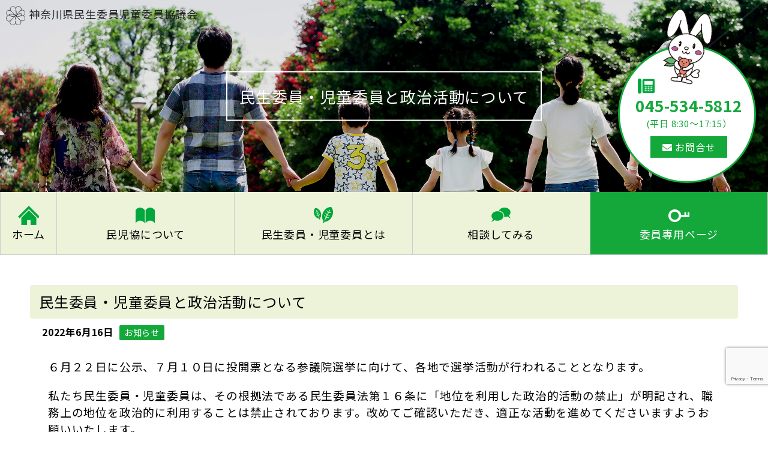

--- FILE ---
content_type: text/html; charset=UTF-8
request_url: https://www.kmjk.jp/news/2842
body_size: 11164
content:
<!doctype html>
<html lang="ja" >
<head>
<!-- Google Tag Manager -->

<script>(function(w,d,s,l,i){w[l]=w[l]||[];w[l].push({'gtm.start':

new Date().getTime(),event:'gtm.js'});var f=d.getElementsByTagName(s)[0],

j=d.createElement(s),dl=l!='dataLayer'?'&l='+l:'';j.async=true;j.src=

'https://www.googletagmanager.com/gtm.js?id='+i+dl;f.parentNode.insertBefore(j,f);

})(window,document,'script','dataLayer','GTM-TN8RPJD');</script>

<!-- End Google Tag Manager -->
	<meta charset="UTF-8" />
	<meta name="viewport" content="width=device-width, initial-scale=1" />
<link rel="icon" href="https://www.kmjk.jp/wp-content/themes/kmjk/favicon.ico" />
<link rel="apple-touch-icon" sizes="180x180" href="https://www.kmjk.jp/wp-content/themes/kmjk/apple-touch-icon.png">
<link rel="stylesheet" href="https://www.kmjk.jp/wp-content/themes/kmjk/css/reset.css" charset="UTF-8">
	<title>民生委員・児童委員と政治活動について &#8211; 神奈川県民生委員児童委員協議会</title>
<meta name='robots' content='max-image-preview:large' />
<link rel='dns-prefetch' href='//www.google.com' />
<link rel="alternate" type="application/rss+xml" title="神奈川県民生委員児童委員協議会 &raquo; フィード" href="https://www.kmjk.jp/feed" />
<link rel="alternate" type="application/rss+xml" title="神奈川県民生委員児童委員協議会 &raquo; コメントフィード" href="https://www.kmjk.jp/comments/feed" />
<link rel="alternate" title="oEmbed (JSON)" type="application/json+oembed" href="https://www.kmjk.jp/wp-json/oembed/1.0/embed?url=https%3A%2F%2Fwww.kmjk.jp%2Fnews%2F2842" />
<link rel="alternate" title="oEmbed (XML)" type="text/xml+oembed" href="https://www.kmjk.jp/wp-json/oembed/1.0/embed?url=https%3A%2F%2Fwww.kmjk.jp%2Fnews%2F2842&#038;format=xml" />
<style id='wp-img-auto-sizes-contain-inline-css'>
img:is([sizes=auto i],[sizes^="auto," i]){contain-intrinsic-size:3000px 1500px}
/*# sourceURL=wp-img-auto-sizes-contain-inline-css */
</style>
<link rel='stylesheet' id='ai1ec_style-css' href='//www.kmjk.jp/wp-content/plugins/all-in-one-event-calendar/cache/65a28659_ai1ec_parsed_css.css?ver=2.6.8' media='all' />
<style id='wp-emoji-styles-inline-css'>

	img.wp-smiley, img.emoji {
		display: inline !important;
		border: none !important;
		box-shadow: none !important;
		height: 1em !important;
		width: 1em !important;
		margin: 0 0.07em !important;
		vertical-align: -0.1em !important;
		background: none !important;
		padding: 0 !important;
	}
/*# sourceURL=wp-emoji-styles-inline-css */
</style>
<link rel='stylesheet' id='wp-block-library-css' href='https://www.kmjk.jp/wp-includes/css/dist/block-library/style.min.css?ver=6.9' media='all' />
<style id='global-styles-inline-css'>
:root{--wp--preset--aspect-ratio--square: 1;--wp--preset--aspect-ratio--4-3: 4/3;--wp--preset--aspect-ratio--3-4: 3/4;--wp--preset--aspect-ratio--3-2: 3/2;--wp--preset--aspect-ratio--2-3: 2/3;--wp--preset--aspect-ratio--16-9: 16/9;--wp--preset--aspect-ratio--9-16: 9/16;--wp--preset--color--black: #000000;--wp--preset--color--cyan-bluish-gray: #abb8c3;--wp--preset--color--white: #FFFFFF;--wp--preset--color--pale-pink: #f78da7;--wp--preset--color--vivid-red: #cf2e2e;--wp--preset--color--luminous-vivid-orange: #ff6900;--wp--preset--color--luminous-vivid-amber: #fcb900;--wp--preset--color--light-green-cyan: #7bdcb5;--wp--preset--color--vivid-green-cyan: #00d084;--wp--preset--color--pale-cyan-blue: #8ed1fc;--wp--preset--color--vivid-cyan-blue: #0693e3;--wp--preset--color--vivid-purple: #9b51e0;--wp--preset--color--dark-gray: #28303D;--wp--preset--color--gray: #39414D;--wp--preset--color--green: #D1E4DD;--wp--preset--color--blue: #D1DFE4;--wp--preset--color--purple: #D1D1E4;--wp--preset--color--red: #E4D1D1;--wp--preset--color--orange: #E4DAD1;--wp--preset--color--yellow: #EEEADD;--wp--preset--gradient--vivid-cyan-blue-to-vivid-purple: linear-gradient(135deg,rgb(6,147,227) 0%,rgb(155,81,224) 100%);--wp--preset--gradient--light-green-cyan-to-vivid-green-cyan: linear-gradient(135deg,rgb(122,220,180) 0%,rgb(0,208,130) 100%);--wp--preset--gradient--luminous-vivid-amber-to-luminous-vivid-orange: linear-gradient(135deg,rgb(252,185,0) 0%,rgb(255,105,0) 100%);--wp--preset--gradient--luminous-vivid-orange-to-vivid-red: linear-gradient(135deg,rgb(255,105,0) 0%,rgb(207,46,46) 100%);--wp--preset--gradient--very-light-gray-to-cyan-bluish-gray: linear-gradient(135deg,rgb(238,238,238) 0%,rgb(169,184,195) 100%);--wp--preset--gradient--cool-to-warm-spectrum: linear-gradient(135deg,rgb(74,234,220) 0%,rgb(151,120,209) 20%,rgb(207,42,186) 40%,rgb(238,44,130) 60%,rgb(251,105,98) 80%,rgb(254,248,76) 100%);--wp--preset--gradient--blush-light-purple: linear-gradient(135deg,rgb(255,206,236) 0%,rgb(152,150,240) 100%);--wp--preset--gradient--blush-bordeaux: linear-gradient(135deg,rgb(254,205,165) 0%,rgb(254,45,45) 50%,rgb(107,0,62) 100%);--wp--preset--gradient--luminous-dusk: linear-gradient(135deg,rgb(255,203,112) 0%,rgb(199,81,192) 50%,rgb(65,88,208) 100%);--wp--preset--gradient--pale-ocean: linear-gradient(135deg,rgb(255,245,203) 0%,rgb(182,227,212) 50%,rgb(51,167,181) 100%);--wp--preset--gradient--electric-grass: linear-gradient(135deg,rgb(202,248,128) 0%,rgb(113,206,126) 100%);--wp--preset--gradient--midnight: linear-gradient(135deg,rgb(2,3,129) 0%,rgb(40,116,252) 100%);--wp--preset--gradient--purple-to-yellow: linear-gradient(160deg, #D1D1E4 0%, #EEEADD 100%);--wp--preset--gradient--yellow-to-purple: linear-gradient(160deg, #EEEADD 0%, #D1D1E4 100%);--wp--preset--gradient--green-to-yellow: linear-gradient(160deg, #D1E4DD 0%, #EEEADD 100%);--wp--preset--gradient--yellow-to-green: linear-gradient(160deg, #EEEADD 0%, #D1E4DD 100%);--wp--preset--gradient--red-to-yellow: linear-gradient(160deg, #E4D1D1 0%, #EEEADD 100%);--wp--preset--gradient--yellow-to-red: linear-gradient(160deg, #EEEADD 0%, #E4D1D1 100%);--wp--preset--gradient--purple-to-red: linear-gradient(160deg, #D1D1E4 0%, #E4D1D1 100%);--wp--preset--gradient--red-to-purple: linear-gradient(160deg, #E4D1D1 0%, #D1D1E4 100%);--wp--preset--font-size--small: 18px;--wp--preset--font-size--medium: 20px;--wp--preset--font-size--large: 24px;--wp--preset--font-size--x-large: 42px;--wp--preset--font-size--extra-small: 16px;--wp--preset--font-size--normal: 20px;--wp--preset--font-size--extra-large: 40px;--wp--preset--font-size--huge: 96px;--wp--preset--font-size--gigantic: 144px;--wp--preset--spacing--20: 0.44rem;--wp--preset--spacing--30: 0.67rem;--wp--preset--spacing--40: 1rem;--wp--preset--spacing--50: 1.5rem;--wp--preset--spacing--60: 2.25rem;--wp--preset--spacing--70: 3.38rem;--wp--preset--spacing--80: 5.06rem;--wp--preset--shadow--natural: 6px 6px 9px rgba(0, 0, 0, 0.2);--wp--preset--shadow--deep: 12px 12px 50px rgba(0, 0, 0, 0.4);--wp--preset--shadow--sharp: 6px 6px 0px rgba(0, 0, 0, 0.2);--wp--preset--shadow--outlined: 6px 6px 0px -3px rgb(255, 255, 255), 6px 6px rgb(0, 0, 0);--wp--preset--shadow--crisp: 6px 6px 0px rgb(0, 0, 0);}:where(.is-layout-flex){gap: 0.5em;}:where(.is-layout-grid){gap: 0.5em;}body .is-layout-flex{display: flex;}.is-layout-flex{flex-wrap: wrap;align-items: center;}.is-layout-flex > :is(*, div){margin: 0;}body .is-layout-grid{display: grid;}.is-layout-grid > :is(*, div){margin: 0;}:where(.wp-block-columns.is-layout-flex){gap: 2em;}:where(.wp-block-columns.is-layout-grid){gap: 2em;}:where(.wp-block-post-template.is-layout-flex){gap: 1.25em;}:where(.wp-block-post-template.is-layout-grid){gap: 1.25em;}.has-black-color{color: var(--wp--preset--color--black) !important;}.has-cyan-bluish-gray-color{color: var(--wp--preset--color--cyan-bluish-gray) !important;}.has-white-color{color: var(--wp--preset--color--white) !important;}.has-pale-pink-color{color: var(--wp--preset--color--pale-pink) !important;}.has-vivid-red-color{color: var(--wp--preset--color--vivid-red) !important;}.has-luminous-vivid-orange-color{color: var(--wp--preset--color--luminous-vivid-orange) !important;}.has-luminous-vivid-amber-color{color: var(--wp--preset--color--luminous-vivid-amber) !important;}.has-light-green-cyan-color{color: var(--wp--preset--color--light-green-cyan) !important;}.has-vivid-green-cyan-color{color: var(--wp--preset--color--vivid-green-cyan) !important;}.has-pale-cyan-blue-color{color: var(--wp--preset--color--pale-cyan-blue) !important;}.has-vivid-cyan-blue-color{color: var(--wp--preset--color--vivid-cyan-blue) !important;}.has-vivid-purple-color{color: var(--wp--preset--color--vivid-purple) !important;}.has-black-background-color{background-color: var(--wp--preset--color--black) !important;}.has-cyan-bluish-gray-background-color{background-color: var(--wp--preset--color--cyan-bluish-gray) !important;}.has-white-background-color{background-color: var(--wp--preset--color--white) !important;}.has-pale-pink-background-color{background-color: var(--wp--preset--color--pale-pink) !important;}.has-vivid-red-background-color{background-color: var(--wp--preset--color--vivid-red) !important;}.has-luminous-vivid-orange-background-color{background-color: var(--wp--preset--color--luminous-vivid-orange) !important;}.has-luminous-vivid-amber-background-color{background-color: var(--wp--preset--color--luminous-vivid-amber) !important;}.has-light-green-cyan-background-color{background-color: var(--wp--preset--color--light-green-cyan) !important;}.has-vivid-green-cyan-background-color{background-color: var(--wp--preset--color--vivid-green-cyan) !important;}.has-pale-cyan-blue-background-color{background-color: var(--wp--preset--color--pale-cyan-blue) !important;}.has-vivid-cyan-blue-background-color{background-color: var(--wp--preset--color--vivid-cyan-blue) !important;}.has-vivid-purple-background-color{background-color: var(--wp--preset--color--vivid-purple) !important;}.has-black-border-color{border-color: var(--wp--preset--color--black) !important;}.has-cyan-bluish-gray-border-color{border-color: var(--wp--preset--color--cyan-bluish-gray) !important;}.has-white-border-color{border-color: var(--wp--preset--color--white) !important;}.has-pale-pink-border-color{border-color: var(--wp--preset--color--pale-pink) !important;}.has-vivid-red-border-color{border-color: var(--wp--preset--color--vivid-red) !important;}.has-luminous-vivid-orange-border-color{border-color: var(--wp--preset--color--luminous-vivid-orange) !important;}.has-luminous-vivid-amber-border-color{border-color: var(--wp--preset--color--luminous-vivid-amber) !important;}.has-light-green-cyan-border-color{border-color: var(--wp--preset--color--light-green-cyan) !important;}.has-vivid-green-cyan-border-color{border-color: var(--wp--preset--color--vivid-green-cyan) !important;}.has-pale-cyan-blue-border-color{border-color: var(--wp--preset--color--pale-cyan-blue) !important;}.has-vivid-cyan-blue-border-color{border-color: var(--wp--preset--color--vivid-cyan-blue) !important;}.has-vivid-purple-border-color{border-color: var(--wp--preset--color--vivid-purple) !important;}.has-vivid-cyan-blue-to-vivid-purple-gradient-background{background: var(--wp--preset--gradient--vivid-cyan-blue-to-vivid-purple) !important;}.has-light-green-cyan-to-vivid-green-cyan-gradient-background{background: var(--wp--preset--gradient--light-green-cyan-to-vivid-green-cyan) !important;}.has-luminous-vivid-amber-to-luminous-vivid-orange-gradient-background{background: var(--wp--preset--gradient--luminous-vivid-amber-to-luminous-vivid-orange) !important;}.has-luminous-vivid-orange-to-vivid-red-gradient-background{background: var(--wp--preset--gradient--luminous-vivid-orange-to-vivid-red) !important;}.has-very-light-gray-to-cyan-bluish-gray-gradient-background{background: var(--wp--preset--gradient--very-light-gray-to-cyan-bluish-gray) !important;}.has-cool-to-warm-spectrum-gradient-background{background: var(--wp--preset--gradient--cool-to-warm-spectrum) !important;}.has-blush-light-purple-gradient-background{background: var(--wp--preset--gradient--blush-light-purple) !important;}.has-blush-bordeaux-gradient-background{background: var(--wp--preset--gradient--blush-bordeaux) !important;}.has-luminous-dusk-gradient-background{background: var(--wp--preset--gradient--luminous-dusk) !important;}.has-pale-ocean-gradient-background{background: var(--wp--preset--gradient--pale-ocean) !important;}.has-electric-grass-gradient-background{background: var(--wp--preset--gradient--electric-grass) !important;}.has-midnight-gradient-background{background: var(--wp--preset--gradient--midnight) !important;}.has-small-font-size{font-size: var(--wp--preset--font-size--small) !important;}.has-medium-font-size{font-size: var(--wp--preset--font-size--medium) !important;}.has-large-font-size{font-size: var(--wp--preset--font-size--large) !important;}.has-x-large-font-size{font-size: var(--wp--preset--font-size--x-large) !important;}
/*# sourceURL=global-styles-inline-css */
</style>

<style id='classic-theme-styles-inline-css'>
/*! This file is auto-generated */
.wp-block-button__link{color:#fff;background-color:#32373c;border-radius:9999px;box-shadow:none;text-decoration:none;padding:calc(.667em + 2px) calc(1.333em + 2px);font-size:1.125em}.wp-block-file__button{background:#32373c;color:#fff;text-decoration:none}
/*# sourceURL=/wp-includes/css/classic-themes.min.css */
</style>
<link rel='stylesheet' id='contact-form-7-css' href='https://www.kmjk.jp/wp-content/plugins/contact-form-7/includes/css/styles.css?ver=5.4' media='all' />
<link rel='stylesheet' id='foobox-free-min-css' href='https://www.kmjk.jp/wp-content/plugins/foobox-image-lightbox/free/css/foobox.free.min.css?ver=2.7.16' media='all' />
<link rel='stylesheet' id='parent-style-css' href='https://www.kmjk.jp/wp-content/themes/twentytwentyone/style.css?ver=6.9' media='all' />
<link rel='stylesheet' id='child-style-css' href='https://www.kmjk.jp/wp-content/themes/kmjk/style.css?ver=6.9' media='all' />
<link rel='stylesheet' id='twenty-twenty-one-print-style-css' href='https://www.kmjk.jp/wp-content/themes/twentytwentyone/assets/css/print.css?ver=1.0' media='print' />
<script src="https://www.kmjk.jp/wp-includes/js/jquery/jquery.min.js?ver=3.7.1" id="jquery-core-js"></script>
<script src="https://www.kmjk.jp/wp-includes/js/jquery/jquery-migrate.min.js?ver=3.4.1" id="jquery-migrate-js"></script>
<script id="foobox-free-min-js-before">
/* Run FooBox FREE (v2.7.16) */
var FOOBOX = window.FOOBOX = {
	ready: true,
	disableOthers: false,
	o: {wordpress: { enabled: true }, countMessage:'image %index of %total', excludes:'.fbx-link,.nofoobox,.nolightbox,a[href*="pinterest.com/pin/create/button/"]', affiliate : { enabled: false }},
	selectors: [
		".foogallery-container.foogallery-lightbox-foobox", ".foogallery-container.foogallery-lightbox-foobox-free", ".gallery", ".wp-block-gallery", ".wp-caption", ".wp-block-image", "a:has(img[class*=wp-image-])", ".foobox"
	],
	pre: function( $ ){
		// Custom JavaScript (Pre)
		
	},
	post: function( $ ){
		// Custom JavaScript (Post)
		
		// Custom Captions Code
		
	},
	custom: function( $ ){
		// Custom Extra JS
		
	}
};
//# sourceURL=foobox-free-min-js-before
</script>
<script src="https://www.kmjk.jp/wp-content/plugins/foobox-image-lightbox/free/js/foobox.free.min.js?ver=2.7.16" id="foobox-free-min-js"></script>
<link rel="https://api.w.org/" href="https://www.kmjk.jp/wp-json/" /><link rel="alternate" title="JSON" type="application/json" href="https://www.kmjk.jp/wp-json/wp/v2/news/2842" /><link rel="EditURI" type="application/rsd+xml" title="RSD" href="https://www.kmjk.jp/xmlrpc.php?rsd" />
<meta name="generator" content="WordPress 6.9" />
<link rel="canonical" href="https://www.kmjk.jp/news/2842" />
<link rel='shortlink' href='https://www.kmjk.jp/?p=2842' />
<style>.recentcomments a{display:inline !important;padding:0 !important;margin:0 !important;}</style><style id="custom-background-css">
body.custom-background { background-color: #ffffff; }
</style>
	<link rel="stylesheet" href="https://www.kmjk.jp/wp-content/themes/kmjk/css/style.css" charset="UTF-8">
<link rel="stylesheet" href="https://www.kmjk.jp/wp-content/themes/kmjk/css/page.css" charset="UTF-8">
<link href="https://fonts.googleapis.com/css2?family=M+PLUS+Rounded+1c:wght@400;700&family=Noto+Sans+JP:wght@400;500;700&display=swap" rel="stylesheet">
<script src="https://kit.fontawesome.com/6271d64c37.js" crossorigin="anonymous"></script>

</head>

<body class="wp-singular news-template-default single single-news postid-2842 custom-background wp-embed-responsive wp-theme-twentytwentyone wp-child-theme-kmjk is-light-theme has-background-white no-js singular has-main-navigation">
<!-- Google Tag Manager (noscript) -->

<noscript><iframe src="https://www.googletagmanager.com/ns.html?id=GTM-TN8RPJD"

height="0" width="0" style="display:none;visibility:hidden"></iframe></noscript>

<!-- End Google Tag Manager (noscript) -->


<header>
<div class="head">
<div class="head_sp">
<h1><a href="/"><img src="https://www.kmjk.jp/wp-content/themes/kmjk/img/logo.png" />神奈川県民生委員児童委員協議会</a></h1>
<!-- gNavi -->
  </div>
<div class="head_txt">
<h2 class="page_ttl">民生委員・児童委員と政治活動について</h2></div>
<!-- /head_txt -->

<!-- contact_box -->
<div class="contact_box">
<div class="circle">
<img src="https://www.kmjk.jp/wp-content/themes/kmjk/img/character_01.png" class="chara" />
<div class="inner">
<div class="icon_tel"><img src="https://www.kmjk.jp/wp-content/themes/kmjk/img/icon_tel.png" /></div>
<p>045-534-5812<span>(平日 8:30～17:15）</span></p>
<div class="btn_green"><a href="/contact/"><i class="fas fa-envelope"></i> お問合せ</a></div>
</div>
</div>
<!-- /circle -->
</div>
<!-- /contact_box -->

</div>
<!-- /head -->

</header>



<div class="gNavi">
 <button type="button" class="gNavi_btn js-btn">
    <span class="btn-line"></span>
  </button>

	<nav id="site-navigation" class="primary-navigation" role="navigation" aria-label="メインメニュー">
		<div class="primary-menu-container"><ul id="primary-menu-list" class="menu menu-wrapper"><li id="menu-item-707" class="menu-item menu-item-type-post_type menu-item-object-page menu-item-home menu-item-707"><a href="https://www.kmjk.jp/">ホーム</a></li>
<li id="menu-item-36" class="menu-item menu-item-type-post_type menu-item-object-page menu-item-36"><a href="https://www.kmjk.jp/about_kmjk">民児協について</a></li>
<li id="menu-item-38" class="menu-item menu-item-type-post_type menu-item-object-page menu-item-has-children menu-item-38"><a href="https://www.kmjk.jp/about">民生委員・児童委員とは</a><button class="sub-menu-toggle" aria-expanded="false" onClick="twentytwentyoneExpandSubMenu(this)"><span class="icon-plus"><svg class="svg-icon" width="18" height="18" aria-hidden="true" role="img" focusable="false" viewBox="0 0 24 24" fill="none" xmlns="http://www.w3.org/2000/svg"><path fill-rule="evenodd" clip-rule="evenodd" d="M18 11.2h-5.2V6h-1.6v5.2H6v1.6h5.2V18h1.6v-5.2H18z" fill="currentColor"/></svg></span><span class="icon-minus"><svg class="svg-icon" width="18" height="18" aria-hidden="true" role="img" focusable="false" viewBox="0 0 24 24" fill="none" xmlns="http://www.w3.org/2000/svg"><path fill-rule="evenodd" clip-rule="evenodd" d="M6 11h12v2H6z" fill="currentColor"/></svg></span><span class="screen-reader-text">メニューを開く</span></button>
<ul class="sub-menu">
	<li id="menu-item-136" class="menu-item menu-item-type-post_type menu-item-object-page menu-item-136"><a href="https://www.kmjk.jp/about/know">民生委員・児童委員をもっと知る</a></li>
	<li id="menu-item-135" class="menu-item menu-item-type-post_type menu-item-object-page menu-item-135"><a href="https://www.kmjk.jp/about/kmjk_guide">市町村民児協のご案内</a></li>
	<li id="menu-item-141" class="menu-item menu-item-type-post_type menu-item-object-page menu-item-141"><a href="https://www.kmjk.jp/about/album">活動写真・動画</a></li>
</ul>
</li>
<li id="menu-item-35" class="menu-item menu-item-type-post_type menu-item-object-page menu-item-35"><a href="https://www.kmjk.jp/consultation">相談してみる</a></li>
<li id="menu-item-40" class="menu-item menu-item-type-post_type menu-item-object-page menu-item-40"><a href="https://www.kmjk.jp/contact">お問い合わせ</a></li>
<li id="menu-item-39" class="menu-item menu-item-type-post_type menu-item-object-page menu-item-39"><a href="https://www.kmjk.jp/mj">委員専用ページ</a></li>
</ul></div>	</nav><!-- #site-navigation -->
<!-- /nav -->
</div>
<!-- /gNavi -->



<!-- contact_box sp -->
<div class="contact_box_sp">
<div class="col">
<div><img src="https://www.kmjk.jp/wp-content/themes/kmjk/img/character_01.png" class="chara" /> </div>
<div><p>045-534-5812<span>(平日 8:30～17:15）</span></p></div>
<div><a href="/contact/"><i class="fas fa-envelope"></i><span>お問合せ</span></a></div>
</div><!-- /col-->
</div>
<!-- /contact_box sp -->

<div id="content">

<article class="post">
		<h1 class="entry-title">民生委員・児童委員と政治活動について</h1>		<div class="date">2022年6月16日</div>


		<div class="ctg ctg_news">お知らせ</div>

	<div class="entry-content">

            <div class="entry-inner">
		<p><span style="font-size: 14pt;">６月２２日に公示、７月１０日に投開票となる参議院選挙に向けて、各地で選挙活動が行われることとなります。</span></p>
<p><span style="font-size: 14pt;">私たち民生委員・児童委員は、その根拠法である民生委員法第１６条に「地位を利用した政治的活動の禁止」が明記され、職務上の地位を政治的に利用することは禁止されております。改めてご確認いただき、適正な活動を進めてくださいますようお願いいたします。</span></p>
<p><span style="font-size: 14pt;">なお、平成２９年３月に本会にて作成した「<span style="color: #0000ff;"><a style="color: #0000ff;" href="https://www.kmjk.jp/pdf/other_02.pdf">民生委員児童委員活動事例Q&amp;A集</a></span>」でも「民生委員児童委員と政治活動等について」を解説しており、抜粋文書をリンクにてご覧いただけますので、下記より参考にご覧いただければ幸いです。</span></p>
<p><span style="font-size: 14pt;">最後になりますが、コロナ禍での活動制限が長期化している中でも、工夫しながら日々活動いただいていることに心より感謝申しあげます。</span></p>
<p><span style="font-size: 14pt;">これからも無理のない範囲で、仲間や民児協事務局と協力しながら、活動くださいますようよろしくお願いいたします。</span></p>
<p><span style="font-size: 14pt;"><a href="https://www.kmjk.jp/wp-content/uploads/2021/10/民生委員・児童委員と政治活動について.pdf"><span style="color: #0000ff;">民生委員児童委員と政治活動等について</span></a></span></p>
  </div>

<!---->

	</div><!-- .entry-content -->

</article><!-- #post-${ID} -->
</div><!-- #content -->

<script type="speculationrules">
{"prefetch":[{"source":"document","where":{"and":[{"href_matches":"/*"},{"not":{"href_matches":["/wp-*.php","/wp-admin/*","/wp-content/uploads/*","/wp-content/*","/wp-content/plugins/*","/wp-content/themes/kmjk/*","/wp-content/themes/twentytwentyone/*","/*\\?(.+)"]}},{"not":{"selector_matches":"a[rel~=\"nofollow\"]"}},{"not":{"selector_matches":".no-prefetch, .no-prefetch a"}}]},"eagerness":"conservative"}]}
</script>
<script>document.body.classList.remove("no-js");</script>	<script>
	if ( -1 !== navigator.userAgent.indexOf( 'MSIE' ) || -1 !== navigator.appVersion.indexOf( 'Trident/' ) ) {
		document.body.classList.add( 'is-IE' );
	}
	</script>
		<script>
	/(trident|msie)/i.test(navigator.userAgent)&&document.getElementById&&window.addEventListener&&window.addEventListener("hashchange",(function(){var t,e=location.hash.substring(1);/^[A-z0-9_-]+$/.test(e)&&(t=document.getElementById(e))&&(/^(?:a|select|input|button|textarea)$/i.test(t.tagName)||(t.tabIndex=-1),t.focus())}),!1);
	</script>
	<script src="https://www.kmjk.jp/wp-includes/js/dist/hooks.min.js?ver=dd5603f07f9220ed27f1" id="wp-hooks-js"></script>
<script src="https://www.kmjk.jp/wp-includes/js/dist/i18n.min.js?ver=c26c3dc7bed366793375" id="wp-i18n-js"></script>
<script id="wp-i18n-js-after">
wp.i18n.setLocaleData( { 'text direction\u0004ltr': [ 'ltr' ] } );
//# sourceURL=wp-i18n-js-after
</script>
<script src="https://www.kmjk.jp/wp-includes/js/dist/url.min.js?ver=9e178c9516d1222dc834" id="wp-url-js"></script>
<script id="wp-api-fetch-js-translations">
( function( domain, translations ) {
	var localeData = translations.locale_data[ domain ] || translations.locale_data.messages;
	localeData[""].domain = domain;
	wp.i18n.setLocaleData( localeData, domain );
} )( "default", {"translation-revision-date":"2025-11-28 11:59:02+0000","generator":"GlotPress\/4.0.3","domain":"messages","locale_data":{"messages":{"":{"domain":"messages","plural-forms":"nplurals=1; plural=0;","lang":"ja_JP"},"Could not get a valid response from the server.":["\u30b5\u30fc\u30d0\u30fc\u304b\u3089\u6b63\u3057\u3044\u5fdc\u7b54\u304c\u3042\u308a\u307e\u305b\u3093\u3067\u3057\u305f\u3002"],"Unable to connect. Please check your Internet connection.":["\u63a5\u7d9a\u3067\u304d\u307e\u305b\u3093\u3002\u30a4\u30f3\u30bf\u30fc\u30cd\u30c3\u30c8\u63a5\u7d9a\u3092\u78ba\u8a8d\u3057\u3066\u304f\u3060\u3055\u3044\u3002"],"Media upload failed. If this is a photo or a large image, please scale it down and try again.":["\u30e1\u30c7\u30a3\u30a2\u306e\u30a2\u30c3\u30d7\u30ed\u30fc\u30c9\u306b\u5931\u6557\u3057\u307e\u3057\u305f\u3002 \u5199\u771f\u307e\u305f\u306f\u5927\u304d\u306a\u753b\u50cf\u306e\u5834\u5408\u306f\u3001\u7e2e\u5c0f\u3057\u3066\u3082\u3046\u4e00\u5ea6\u304a\u8a66\u3057\u304f\u3060\u3055\u3044\u3002"],"The response is not a valid JSON response.":["\u8fd4\u7b54\u304c\u6b63\u3057\u3044 JSON \u30ec\u30b9\u30dd\u30f3\u30b9\u3067\u306f\u3042\u308a\u307e\u305b\u3093\u3002"]}},"comment":{"reference":"wp-includes\/js\/dist\/api-fetch.js"}} );
//# sourceURL=wp-api-fetch-js-translations
</script>
<script src="https://www.kmjk.jp/wp-includes/js/dist/api-fetch.min.js?ver=3a4d9af2b423048b0dee" id="wp-api-fetch-js"></script>
<script id="wp-api-fetch-js-after">
wp.apiFetch.use( wp.apiFetch.createRootURLMiddleware( "https://www.kmjk.jp/wp-json/" ) );
wp.apiFetch.nonceMiddleware = wp.apiFetch.createNonceMiddleware( "1624bc9198" );
wp.apiFetch.use( wp.apiFetch.nonceMiddleware );
wp.apiFetch.use( wp.apiFetch.mediaUploadMiddleware );
wp.apiFetch.nonceEndpoint = "https://www.kmjk.jp/wp-admin/admin-ajax.php?action=rest-nonce";
//# sourceURL=wp-api-fetch-js-after
</script>
<script src="https://www.kmjk.jp/wp-includes/js/dist/vendor/wp-polyfill.min.js?ver=3.15.0" id="wp-polyfill-js"></script>
<script id="contact-form-7-js-extra">
var wpcf7 = [];
//# sourceURL=contact-form-7-js-extra
</script>
<script src="https://www.kmjk.jp/wp-content/plugins/contact-form-7/includes/js/index.js?ver=5.4" id="contact-form-7-js"></script>
<script src="https://www.kmjk.jp/wp-content/themes/twentytwentyone/assets/js/polyfills.js?ver=1.0" id="twenty-twenty-one-ie11-polyfills-js"></script>
<script src="https://www.kmjk.jp/wp-content/themes/twentytwentyone/assets/js/primary-navigation.js?ver=1.0" id="twenty-twenty-one-primary-navigation-script-js"></script>
<script src="https://www.kmjk.jp/wp-content/themes/twentytwentyone/assets/js/responsive-embeds.js?ver=1.0" id="twenty-twenty-one-responsive-embeds-script-js"></script>
<script src="https://www.google.com/recaptcha/api.js?render=6LdROGEeAAAAAG_Mh7tIZSaWnhfSLQRWD1JJTbYW&amp;ver=3.0" id="google-recaptcha-js"></script>
<script id="wpcf7-recaptcha-js-extra">
var wpcf7_recaptcha = {"sitekey":"6LdROGEeAAAAAG_Mh7tIZSaWnhfSLQRWD1JJTbYW","actions":{"homepage":"homepage","contactform":"contactform"}};
//# sourceURL=wpcf7-recaptcha-js-extra
</script>
<script src="https://www.kmjk.jp/wp-content/plugins/contact-form-7/modules/recaptcha/index.js?ver=5.4" id="wpcf7-recaptcha-js"></script>
<script id="wp-emoji-settings" type="application/json">
{"baseUrl":"https://s.w.org/images/core/emoji/17.0.2/72x72/","ext":".png","svgUrl":"https://s.w.org/images/core/emoji/17.0.2/svg/","svgExt":".svg","source":{"concatemoji":"https://www.kmjk.jp/wp-includes/js/wp-emoji-release.min.js?ver=6.9"}}
</script>
<script type="module">
/*! This file is auto-generated */
const a=JSON.parse(document.getElementById("wp-emoji-settings").textContent),o=(window._wpemojiSettings=a,"wpEmojiSettingsSupports"),s=["flag","emoji"];function i(e){try{var t={supportTests:e,timestamp:(new Date).valueOf()};sessionStorage.setItem(o,JSON.stringify(t))}catch(e){}}function c(e,t,n){e.clearRect(0,0,e.canvas.width,e.canvas.height),e.fillText(t,0,0);t=new Uint32Array(e.getImageData(0,0,e.canvas.width,e.canvas.height).data);e.clearRect(0,0,e.canvas.width,e.canvas.height),e.fillText(n,0,0);const a=new Uint32Array(e.getImageData(0,0,e.canvas.width,e.canvas.height).data);return t.every((e,t)=>e===a[t])}function p(e,t){e.clearRect(0,0,e.canvas.width,e.canvas.height),e.fillText(t,0,0);var n=e.getImageData(16,16,1,1);for(let e=0;e<n.data.length;e++)if(0!==n.data[e])return!1;return!0}function u(e,t,n,a){switch(t){case"flag":return n(e,"\ud83c\udff3\ufe0f\u200d\u26a7\ufe0f","\ud83c\udff3\ufe0f\u200b\u26a7\ufe0f")?!1:!n(e,"\ud83c\udde8\ud83c\uddf6","\ud83c\udde8\u200b\ud83c\uddf6")&&!n(e,"\ud83c\udff4\udb40\udc67\udb40\udc62\udb40\udc65\udb40\udc6e\udb40\udc67\udb40\udc7f","\ud83c\udff4\u200b\udb40\udc67\u200b\udb40\udc62\u200b\udb40\udc65\u200b\udb40\udc6e\u200b\udb40\udc67\u200b\udb40\udc7f");case"emoji":return!a(e,"\ud83e\u1fac8")}return!1}function f(e,t,n,a){let r;const o=(r="undefined"!=typeof WorkerGlobalScope&&self instanceof WorkerGlobalScope?new OffscreenCanvas(300,150):document.createElement("canvas")).getContext("2d",{willReadFrequently:!0}),s=(o.textBaseline="top",o.font="600 32px Arial",{});return e.forEach(e=>{s[e]=t(o,e,n,a)}),s}function r(e){var t=document.createElement("script");t.src=e,t.defer=!0,document.head.appendChild(t)}a.supports={everything:!0,everythingExceptFlag:!0},new Promise(t=>{let n=function(){try{var e=JSON.parse(sessionStorage.getItem(o));if("object"==typeof e&&"number"==typeof e.timestamp&&(new Date).valueOf()<e.timestamp+604800&&"object"==typeof e.supportTests)return e.supportTests}catch(e){}return null}();if(!n){if("undefined"!=typeof Worker&&"undefined"!=typeof OffscreenCanvas&&"undefined"!=typeof URL&&URL.createObjectURL&&"undefined"!=typeof Blob)try{var e="postMessage("+f.toString()+"("+[JSON.stringify(s),u.toString(),c.toString(),p.toString()].join(",")+"));",a=new Blob([e],{type:"text/javascript"});const r=new Worker(URL.createObjectURL(a),{name:"wpTestEmojiSupports"});return void(r.onmessage=e=>{i(n=e.data),r.terminate(),t(n)})}catch(e){}i(n=f(s,u,c,p))}t(n)}).then(e=>{for(const n in e)a.supports[n]=e[n],a.supports.everything=a.supports.everything&&a.supports[n],"flag"!==n&&(a.supports.everythingExceptFlag=a.supports.everythingExceptFlag&&a.supports[n]);var t;a.supports.everythingExceptFlag=a.supports.everythingExceptFlag&&!a.supports.flag,a.supports.everything||((t=a.source||{}).concatemoji?r(t.concatemoji):t.wpemoji&&t.twemoji&&(r(t.twemoji),r(t.wpemoji)))});
//# sourceURL=https://www.kmjk.jp/wp-includes/js/wp-emoji-loader.min.js
</script>
<!-- footer -->
<footer>
<div class="foot">
<div class="col">
<img src="https://www.kmjk.jp/wp-content/themes/kmjk/img/character_03.png" class="chara" />
  <div class="col-4 txt_center">
<h1><a href="/"><img src="https://www.kmjk.jp/wp-content/themes/kmjk/img/logo_w.png" />神奈川県民生委員児童委員協議会</a></h1>
<div class="info">
<p>
〒221-0835 横浜市神奈川区鶴屋町2-24-2<br>
TEL：045-534-5812<br>
FAX：045-312-6307</p>
<span>(平日 8:30～17:15）</span>
</div>
<div class="toi"><a href="/contact/"><i class="fas fa-envelope"></i> お問合せ</a></div>
</div><!-- /col-4 -->
<div class="col-4">
<ul>
<li><a href="/">トップページ</a></li>
<li><a href="/news_list/">神奈川県民児協からのお知らせ</a></li>
<li><a href="/about/">民生委員・児童委員とは</a></li>
<li><a href="/about/know/">民生委員・児童委員をもっと知る</a></li>
</ul>
</div><!-- /col-4 -->
<div class="col-4">
<ul>
<li><a href="/news_kmjk/">市町村民児協・地区民児協からのお知らせ</a></li>
<li><a href="/about/album/">活動写真・動画</a></li>
<li><a href="/about_kmjk/">民児協について</a></li>
<li><a href="/consultation/">相談してみる</a></li>
</ul>
</div><!-- /col-4 -->
<div class="col-4">
<ul>
<li><a href="/magazine/">県民児協だより</a></li>
<li><a href="/mj/login/">委員専用ページ</a></li>
<li><a href="/privacy/">個人情報について</a></li>
<li><a href="/sitemap/">サイトマップ</a></li>
</ul>
</div><!-- /col-4 -->
</div>
<!-- /col -->
<div class="copyright">(C)神奈川県民生委員児童委員協議会</div>
</div>
<!-- /foot -->

</footer>
<!-- /footer -->
<div id="page_top"><a href="#"></a></div>




  <script src="https://code.jquery.com/jquery-3.5.1.slim.min.js" integrity="sha256-4+XzXVhsDmqanXGHaHvgh1gMQKX40OUvDEBTu8JcmNs=" crossorigin="anonymous"></script>
<script src="https://ajax.googleapis.com/ajax/libs/jquery/3.3.1/jquery.min.js"></script>
<script type="text/javascript" src="https://www.kmjk.jp/wp-content/themes/kmjk/js/jquery.rwdImageMaps.min.js"></script>
<script>
$(function(){
  $('img[usemap]').rwdImageMaps();
});
</script>
    <script>
    $(function() {
        $('.js-btn').on('click', function() {
            $('.menu , .btn-line , button').toggleClass('open');
        })
    });
    </script>
    <script>
    jQuery(function() {
        var pagetop = $('#page_top');
        pagetop.hide();
        $(window).scroll(function() {
            if ($(this).scrollTop() > 100) {
                pagetop.fadeIn();
            } else {
                pagetop.fadeOut();
            }
        });
        pagetop.click(function() {
            $('body,html').animate({
                scrollTop: 0
            }, 500);
            return false;
        });
    });
$(function(){
 var headerHight = 80; //ヘッダの高さ
  $('a[href^="#"]').click(function(){
    var speed = 600;
    var href= $(this).attr("href");
    var target = $(href == "#" || href == "" ? 'html' : href);
        var position = target.offset().top-headerHight; //ヘッダの高さ分位置をずらす
    $("html, body").animate({scrollTop:position}, speed, "swing");
    return false;
  });
});
    </script>
</body>
</html>


--- FILE ---
content_type: text/html; charset=utf-8
request_url: https://www.google.com/recaptcha/api2/anchor?ar=1&k=6LdROGEeAAAAAG_Mh7tIZSaWnhfSLQRWD1JJTbYW&co=aHR0cHM6Ly93d3cua21qay5qcDo0NDM.&hl=en&v=9TiwnJFHeuIw_s0wSd3fiKfN&size=invisible&anchor-ms=20000&execute-ms=30000&cb=jri9e4ogqoxg
body_size: 48143
content:
<!DOCTYPE HTML><html dir="ltr" lang="en"><head><meta http-equiv="Content-Type" content="text/html; charset=UTF-8">
<meta http-equiv="X-UA-Compatible" content="IE=edge">
<title>reCAPTCHA</title>
<style type="text/css">
/* cyrillic-ext */
@font-face {
  font-family: 'Roboto';
  font-style: normal;
  font-weight: 400;
  font-stretch: 100%;
  src: url(//fonts.gstatic.com/s/roboto/v48/KFO7CnqEu92Fr1ME7kSn66aGLdTylUAMa3GUBHMdazTgWw.woff2) format('woff2');
  unicode-range: U+0460-052F, U+1C80-1C8A, U+20B4, U+2DE0-2DFF, U+A640-A69F, U+FE2E-FE2F;
}
/* cyrillic */
@font-face {
  font-family: 'Roboto';
  font-style: normal;
  font-weight: 400;
  font-stretch: 100%;
  src: url(//fonts.gstatic.com/s/roboto/v48/KFO7CnqEu92Fr1ME7kSn66aGLdTylUAMa3iUBHMdazTgWw.woff2) format('woff2');
  unicode-range: U+0301, U+0400-045F, U+0490-0491, U+04B0-04B1, U+2116;
}
/* greek-ext */
@font-face {
  font-family: 'Roboto';
  font-style: normal;
  font-weight: 400;
  font-stretch: 100%;
  src: url(//fonts.gstatic.com/s/roboto/v48/KFO7CnqEu92Fr1ME7kSn66aGLdTylUAMa3CUBHMdazTgWw.woff2) format('woff2');
  unicode-range: U+1F00-1FFF;
}
/* greek */
@font-face {
  font-family: 'Roboto';
  font-style: normal;
  font-weight: 400;
  font-stretch: 100%;
  src: url(//fonts.gstatic.com/s/roboto/v48/KFO7CnqEu92Fr1ME7kSn66aGLdTylUAMa3-UBHMdazTgWw.woff2) format('woff2');
  unicode-range: U+0370-0377, U+037A-037F, U+0384-038A, U+038C, U+038E-03A1, U+03A3-03FF;
}
/* math */
@font-face {
  font-family: 'Roboto';
  font-style: normal;
  font-weight: 400;
  font-stretch: 100%;
  src: url(//fonts.gstatic.com/s/roboto/v48/KFO7CnqEu92Fr1ME7kSn66aGLdTylUAMawCUBHMdazTgWw.woff2) format('woff2');
  unicode-range: U+0302-0303, U+0305, U+0307-0308, U+0310, U+0312, U+0315, U+031A, U+0326-0327, U+032C, U+032F-0330, U+0332-0333, U+0338, U+033A, U+0346, U+034D, U+0391-03A1, U+03A3-03A9, U+03B1-03C9, U+03D1, U+03D5-03D6, U+03F0-03F1, U+03F4-03F5, U+2016-2017, U+2034-2038, U+203C, U+2040, U+2043, U+2047, U+2050, U+2057, U+205F, U+2070-2071, U+2074-208E, U+2090-209C, U+20D0-20DC, U+20E1, U+20E5-20EF, U+2100-2112, U+2114-2115, U+2117-2121, U+2123-214F, U+2190, U+2192, U+2194-21AE, U+21B0-21E5, U+21F1-21F2, U+21F4-2211, U+2213-2214, U+2216-22FF, U+2308-230B, U+2310, U+2319, U+231C-2321, U+2336-237A, U+237C, U+2395, U+239B-23B7, U+23D0, U+23DC-23E1, U+2474-2475, U+25AF, U+25B3, U+25B7, U+25BD, U+25C1, U+25CA, U+25CC, U+25FB, U+266D-266F, U+27C0-27FF, U+2900-2AFF, U+2B0E-2B11, U+2B30-2B4C, U+2BFE, U+3030, U+FF5B, U+FF5D, U+1D400-1D7FF, U+1EE00-1EEFF;
}
/* symbols */
@font-face {
  font-family: 'Roboto';
  font-style: normal;
  font-weight: 400;
  font-stretch: 100%;
  src: url(//fonts.gstatic.com/s/roboto/v48/KFO7CnqEu92Fr1ME7kSn66aGLdTylUAMaxKUBHMdazTgWw.woff2) format('woff2');
  unicode-range: U+0001-000C, U+000E-001F, U+007F-009F, U+20DD-20E0, U+20E2-20E4, U+2150-218F, U+2190, U+2192, U+2194-2199, U+21AF, U+21E6-21F0, U+21F3, U+2218-2219, U+2299, U+22C4-22C6, U+2300-243F, U+2440-244A, U+2460-24FF, U+25A0-27BF, U+2800-28FF, U+2921-2922, U+2981, U+29BF, U+29EB, U+2B00-2BFF, U+4DC0-4DFF, U+FFF9-FFFB, U+10140-1018E, U+10190-1019C, U+101A0, U+101D0-101FD, U+102E0-102FB, U+10E60-10E7E, U+1D2C0-1D2D3, U+1D2E0-1D37F, U+1F000-1F0FF, U+1F100-1F1AD, U+1F1E6-1F1FF, U+1F30D-1F30F, U+1F315, U+1F31C, U+1F31E, U+1F320-1F32C, U+1F336, U+1F378, U+1F37D, U+1F382, U+1F393-1F39F, U+1F3A7-1F3A8, U+1F3AC-1F3AF, U+1F3C2, U+1F3C4-1F3C6, U+1F3CA-1F3CE, U+1F3D4-1F3E0, U+1F3ED, U+1F3F1-1F3F3, U+1F3F5-1F3F7, U+1F408, U+1F415, U+1F41F, U+1F426, U+1F43F, U+1F441-1F442, U+1F444, U+1F446-1F449, U+1F44C-1F44E, U+1F453, U+1F46A, U+1F47D, U+1F4A3, U+1F4B0, U+1F4B3, U+1F4B9, U+1F4BB, U+1F4BF, U+1F4C8-1F4CB, U+1F4D6, U+1F4DA, U+1F4DF, U+1F4E3-1F4E6, U+1F4EA-1F4ED, U+1F4F7, U+1F4F9-1F4FB, U+1F4FD-1F4FE, U+1F503, U+1F507-1F50B, U+1F50D, U+1F512-1F513, U+1F53E-1F54A, U+1F54F-1F5FA, U+1F610, U+1F650-1F67F, U+1F687, U+1F68D, U+1F691, U+1F694, U+1F698, U+1F6AD, U+1F6B2, U+1F6B9-1F6BA, U+1F6BC, U+1F6C6-1F6CF, U+1F6D3-1F6D7, U+1F6E0-1F6EA, U+1F6F0-1F6F3, U+1F6F7-1F6FC, U+1F700-1F7FF, U+1F800-1F80B, U+1F810-1F847, U+1F850-1F859, U+1F860-1F887, U+1F890-1F8AD, U+1F8B0-1F8BB, U+1F8C0-1F8C1, U+1F900-1F90B, U+1F93B, U+1F946, U+1F984, U+1F996, U+1F9E9, U+1FA00-1FA6F, U+1FA70-1FA7C, U+1FA80-1FA89, U+1FA8F-1FAC6, U+1FACE-1FADC, U+1FADF-1FAE9, U+1FAF0-1FAF8, U+1FB00-1FBFF;
}
/* vietnamese */
@font-face {
  font-family: 'Roboto';
  font-style: normal;
  font-weight: 400;
  font-stretch: 100%;
  src: url(//fonts.gstatic.com/s/roboto/v48/KFO7CnqEu92Fr1ME7kSn66aGLdTylUAMa3OUBHMdazTgWw.woff2) format('woff2');
  unicode-range: U+0102-0103, U+0110-0111, U+0128-0129, U+0168-0169, U+01A0-01A1, U+01AF-01B0, U+0300-0301, U+0303-0304, U+0308-0309, U+0323, U+0329, U+1EA0-1EF9, U+20AB;
}
/* latin-ext */
@font-face {
  font-family: 'Roboto';
  font-style: normal;
  font-weight: 400;
  font-stretch: 100%;
  src: url(//fonts.gstatic.com/s/roboto/v48/KFO7CnqEu92Fr1ME7kSn66aGLdTylUAMa3KUBHMdazTgWw.woff2) format('woff2');
  unicode-range: U+0100-02BA, U+02BD-02C5, U+02C7-02CC, U+02CE-02D7, U+02DD-02FF, U+0304, U+0308, U+0329, U+1D00-1DBF, U+1E00-1E9F, U+1EF2-1EFF, U+2020, U+20A0-20AB, U+20AD-20C0, U+2113, U+2C60-2C7F, U+A720-A7FF;
}
/* latin */
@font-face {
  font-family: 'Roboto';
  font-style: normal;
  font-weight: 400;
  font-stretch: 100%;
  src: url(//fonts.gstatic.com/s/roboto/v48/KFO7CnqEu92Fr1ME7kSn66aGLdTylUAMa3yUBHMdazQ.woff2) format('woff2');
  unicode-range: U+0000-00FF, U+0131, U+0152-0153, U+02BB-02BC, U+02C6, U+02DA, U+02DC, U+0304, U+0308, U+0329, U+2000-206F, U+20AC, U+2122, U+2191, U+2193, U+2212, U+2215, U+FEFF, U+FFFD;
}
/* cyrillic-ext */
@font-face {
  font-family: 'Roboto';
  font-style: normal;
  font-weight: 500;
  font-stretch: 100%;
  src: url(//fonts.gstatic.com/s/roboto/v48/KFO7CnqEu92Fr1ME7kSn66aGLdTylUAMa3GUBHMdazTgWw.woff2) format('woff2');
  unicode-range: U+0460-052F, U+1C80-1C8A, U+20B4, U+2DE0-2DFF, U+A640-A69F, U+FE2E-FE2F;
}
/* cyrillic */
@font-face {
  font-family: 'Roboto';
  font-style: normal;
  font-weight: 500;
  font-stretch: 100%;
  src: url(//fonts.gstatic.com/s/roboto/v48/KFO7CnqEu92Fr1ME7kSn66aGLdTylUAMa3iUBHMdazTgWw.woff2) format('woff2');
  unicode-range: U+0301, U+0400-045F, U+0490-0491, U+04B0-04B1, U+2116;
}
/* greek-ext */
@font-face {
  font-family: 'Roboto';
  font-style: normal;
  font-weight: 500;
  font-stretch: 100%;
  src: url(//fonts.gstatic.com/s/roboto/v48/KFO7CnqEu92Fr1ME7kSn66aGLdTylUAMa3CUBHMdazTgWw.woff2) format('woff2');
  unicode-range: U+1F00-1FFF;
}
/* greek */
@font-face {
  font-family: 'Roboto';
  font-style: normal;
  font-weight: 500;
  font-stretch: 100%;
  src: url(//fonts.gstatic.com/s/roboto/v48/KFO7CnqEu92Fr1ME7kSn66aGLdTylUAMa3-UBHMdazTgWw.woff2) format('woff2');
  unicode-range: U+0370-0377, U+037A-037F, U+0384-038A, U+038C, U+038E-03A1, U+03A3-03FF;
}
/* math */
@font-face {
  font-family: 'Roboto';
  font-style: normal;
  font-weight: 500;
  font-stretch: 100%;
  src: url(//fonts.gstatic.com/s/roboto/v48/KFO7CnqEu92Fr1ME7kSn66aGLdTylUAMawCUBHMdazTgWw.woff2) format('woff2');
  unicode-range: U+0302-0303, U+0305, U+0307-0308, U+0310, U+0312, U+0315, U+031A, U+0326-0327, U+032C, U+032F-0330, U+0332-0333, U+0338, U+033A, U+0346, U+034D, U+0391-03A1, U+03A3-03A9, U+03B1-03C9, U+03D1, U+03D5-03D6, U+03F0-03F1, U+03F4-03F5, U+2016-2017, U+2034-2038, U+203C, U+2040, U+2043, U+2047, U+2050, U+2057, U+205F, U+2070-2071, U+2074-208E, U+2090-209C, U+20D0-20DC, U+20E1, U+20E5-20EF, U+2100-2112, U+2114-2115, U+2117-2121, U+2123-214F, U+2190, U+2192, U+2194-21AE, U+21B0-21E5, U+21F1-21F2, U+21F4-2211, U+2213-2214, U+2216-22FF, U+2308-230B, U+2310, U+2319, U+231C-2321, U+2336-237A, U+237C, U+2395, U+239B-23B7, U+23D0, U+23DC-23E1, U+2474-2475, U+25AF, U+25B3, U+25B7, U+25BD, U+25C1, U+25CA, U+25CC, U+25FB, U+266D-266F, U+27C0-27FF, U+2900-2AFF, U+2B0E-2B11, U+2B30-2B4C, U+2BFE, U+3030, U+FF5B, U+FF5D, U+1D400-1D7FF, U+1EE00-1EEFF;
}
/* symbols */
@font-face {
  font-family: 'Roboto';
  font-style: normal;
  font-weight: 500;
  font-stretch: 100%;
  src: url(//fonts.gstatic.com/s/roboto/v48/KFO7CnqEu92Fr1ME7kSn66aGLdTylUAMaxKUBHMdazTgWw.woff2) format('woff2');
  unicode-range: U+0001-000C, U+000E-001F, U+007F-009F, U+20DD-20E0, U+20E2-20E4, U+2150-218F, U+2190, U+2192, U+2194-2199, U+21AF, U+21E6-21F0, U+21F3, U+2218-2219, U+2299, U+22C4-22C6, U+2300-243F, U+2440-244A, U+2460-24FF, U+25A0-27BF, U+2800-28FF, U+2921-2922, U+2981, U+29BF, U+29EB, U+2B00-2BFF, U+4DC0-4DFF, U+FFF9-FFFB, U+10140-1018E, U+10190-1019C, U+101A0, U+101D0-101FD, U+102E0-102FB, U+10E60-10E7E, U+1D2C0-1D2D3, U+1D2E0-1D37F, U+1F000-1F0FF, U+1F100-1F1AD, U+1F1E6-1F1FF, U+1F30D-1F30F, U+1F315, U+1F31C, U+1F31E, U+1F320-1F32C, U+1F336, U+1F378, U+1F37D, U+1F382, U+1F393-1F39F, U+1F3A7-1F3A8, U+1F3AC-1F3AF, U+1F3C2, U+1F3C4-1F3C6, U+1F3CA-1F3CE, U+1F3D4-1F3E0, U+1F3ED, U+1F3F1-1F3F3, U+1F3F5-1F3F7, U+1F408, U+1F415, U+1F41F, U+1F426, U+1F43F, U+1F441-1F442, U+1F444, U+1F446-1F449, U+1F44C-1F44E, U+1F453, U+1F46A, U+1F47D, U+1F4A3, U+1F4B0, U+1F4B3, U+1F4B9, U+1F4BB, U+1F4BF, U+1F4C8-1F4CB, U+1F4D6, U+1F4DA, U+1F4DF, U+1F4E3-1F4E6, U+1F4EA-1F4ED, U+1F4F7, U+1F4F9-1F4FB, U+1F4FD-1F4FE, U+1F503, U+1F507-1F50B, U+1F50D, U+1F512-1F513, U+1F53E-1F54A, U+1F54F-1F5FA, U+1F610, U+1F650-1F67F, U+1F687, U+1F68D, U+1F691, U+1F694, U+1F698, U+1F6AD, U+1F6B2, U+1F6B9-1F6BA, U+1F6BC, U+1F6C6-1F6CF, U+1F6D3-1F6D7, U+1F6E0-1F6EA, U+1F6F0-1F6F3, U+1F6F7-1F6FC, U+1F700-1F7FF, U+1F800-1F80B, U+1F810-1F847, U+1F850-1F859, U+1F860-1F887, U+1F890-1F8AD, U+1F8B0-1F8BB, U+1F8C0-1F8C1, U+1F900-1F90B, U+1F93B, U+1F946, U+1F984, U+1F996, U+1F9E9, U+1FA00-1FA6F, U+1FA70-1FA7C, U+1FA80-1FA89, U+1FA8F-1FAC6, U+1FACE-1FADC, U+1FADF-1FAE9, U+1FAF0-1FAF8, U+1FB00-1FBFF;
}
/* vietnamese */
@font-face {
  font-family: 'Roboto';
  font-style: normal;
  font-weight: 500;
  font-stretch: 100%;
  src: url(//fonts.gstatic.com/s/roboto/v48/KFO7CnqEu92Fr1ME7kSn66aGLdTylUAMa3OUBHMdazTgWw.woff2) format('woff2');
  unicode-range: U+0102-0103, U+0110-0111, U+0128-0129, U+0168-0169, U+01A0-01A1, U+01AF-01B0, U+0300-0301, U+0303-0304, U+0308-0309, U+0323, U+0329, U+1EA0-1EF9, U+20AB;
}
/* latin-ext */
@font-face {
  font-family: 'Roboto';
  font-style: normal;
  font-weight: 500;
  font-stretch: 100%;
  src: url(//fonts.gstatic.com/s/roboto/v48/KFO7CnqEu92Fr1ME7kSn66aGLdTylUAMa3KUBHMdazTgWw.woff2) format('woff2');
  unicode-range: U+0100-02BA, U+02BD-02C5, U+02C7-02CC, U+02CE-02D7, U+02DD-02FF, U+0304, U+0308, U+0329, U+1D00-1DBF, U+1E00-1E9F, U+1EF2-1EFF, U+2020, U+20A0-20AB, U+20AD-20C0, U+2113, U+2C60-2C7F, U+A720-A7FF;
}
/* latin */
@font-face {
  font-family: 'Roboto';
  font-style: normal;
  font-weight: 500;
  font-stretch: 100%;
  src: url(//fonts.gstatic.com/s/roboto/v48/KFO7CnqEu92Fr1ME7kSn66aGLdTylUAMa3yUBHMdazQ.woff2) format('woff2');
  unicode-range: U+0000-00FF, U+0131, U+0152-0153, U+02BB-02BC, U+02C6, U+02DA, U+02DC, U+0304, U+0308, U+0329, U+2000-206F, U+20AC, U+2122, U+2191, U+2193, U+2212, U+2215, U+FEFF, U+FFFD;
}
/* cyrillic-ext */
@font-face {
  font-family: 'Roboto';
  font-style: normal;
  font-weight: 900;
  font-stretch: 100%;
  src: url(//fonts.gstatic.com/s/roboto/v48/KFO7CnqEu92Fr1ME7kSn66aGLdTylUAMa3GUBHMdazTgWw.woff2) format('woff2');
  unicode-range: U+0460-052F, U+1C80-1C8A, U+20B4, U+2DE0-2DFF, U+A640-A69F, U+FE2E-FE2F;
}
/* cyrillic */
@font-face {
  font-family: 'Roboto';
  font-style: normal;
  font-weight: 900;
  font-stretch: 100%;
  src: url(//fonts.gstatic.com/s/roboto/v48/KFO7CnqEu92Fr1ME7kSn66aGLdTylUAMa3iUBHMdazTgWw.woff2) format('woff2');
  unicode-range: U+0301, U+0400-045F, U+0490-0491, U+04B0-04B1, U+2116;
}
/* greek-ext */
@font-face {
  font-family: 'Roboto';
  font-style: normal;
  font-weight: 900;
  font-stretch: 100%;
  src: url(//fonts.gstatic.com/s/roboto/v48/KFO7CnqEu92Fr1ME7kSn66aGLdTylUAMa3CUBHMdazTgWw.woff2) format('woff2');
  unicode-range: U+1F00-1FFF;
}
/* greek */
@font-face {
  font-family: 'Roboto';
  font-style: normal;
  font-weight: 900;
  font-stretch: 100%;
  src: url(//fonts.gstatic.com/s/roboto/v48/KFO7CnqEu92Fr1ME7kSn66aGLdTylUAMa3-UBHMdazTgWw.woff2) format('woff2');
  unicode-range: U+0370-0377, U+037A-037F, U+0384-038A, U+038C, U+038E-03A1, U+03A3-03FF;
}
/* math */
@font-face {
  font-family: 'Roboto';
  font-style: normal;
  font-weight: 900;
  font-stretch: 100%;
  src: url(//fonts.gstatic.com/s/roboto/v48/KFO7CnqEu92Fr1ME7kSn66aGLdTylUAMawCUBHMdazTgWw.woff2) format('woff2');
  unicode-range: U+0302-0303, U+0305, U+0307-0308, U+0310, U+0312, U+0315, U+031A, U+0326-0327, U+032C, U+032F-0330, U+0332-0333, U+0338, U+033A, U+0346, U+034D, U+0391-03A1, U+03A3-03A9, U+03B1-03C9, U+03D1, U+03D5-03D6, U+03F0-03F1, U+03F4-03F5, U+2016-2017, U+2034-2038, U+203C, U+2040, U+2043, U+2047, U+2050, U+2057, U+205F, U+2070-2071, U+2074-208E, U+2090-209C, U+20D0-20DC, U+20E1, U+20E5-20EF, U+2100-2112, U+2114-2115, U+2117-2121, U+2123-214F, U+2190, U+2192, U+2194-21AE, U+21B0-21E5, U+21F1-21F2, U+21F4-2211, U+2213-2214, U+2216-22FF, U+2308-230B, U+2310, U+2319, U+231C-2321, U+2336-237A, U+237C, U+2395, U+239B-23B7, U+23D0, U+23DC-23E1, U+2474-2475, U+25AF, U+25B3, U+25B7, U+25BD, U+25C1, U+25CA, U+25CC, U+25FB, U+266D-266F, U+27C0-27FF, U+2900-2AFF, U+2B0E-2B11, U+2B30-2B4C, U+2BFE, U+3030, U+FF5B, U+FF5D, U+1D400-1D7FF, U+1EE00-1EEFF;
}
/* symbols */
@font-face {
  font-family: 'Roboto';
  font-style: normal;
  font-weight: 900;
  font-stretch: 100%;
  src: url(//fonts.gstatic.com/s/roboto/v48/KFO7CnqEu92Fr1ME7kSn66aGLdTylUAMaxKUBHMdazTgWw.woff2) format('woff2');
  unicode-range: U+0001-000C, U+000E-001F, U+007F-009F, U+20DD-20E0, U+20E2-20E4, U+2150-218F, U+2190, U+2192, U+2194-2199, U+21AF, U+21E6-21F0, U+21F3, U+2218-2219, U+2299, U+22C4-22C6, U+2300-243F, U+2440-244A, U+2460-24FF, U+25A0-27BF, U+2800-28FF, U+2921-2922, U+2981, U+29BF, U+29EB, U+2B00-2BFF, U+4DC0-4DFF, U+FFF9-FFFB, U+10140-1018E, U+10190-1019C, U+101A0, U+101D0-101FD, U+102E0-102FB, U+10E60-10E7E, U+1D2C0-1D2D3, U+1D2E0-1D37F, U+1F000-1F0FF, U+1F100-1F1AD, U+1F1E6-1F1FF, U+1F30D-1F30F, U+1F315, U+1F31C, U+1F31E, U+1F320-1F32C, U+1F336, U+1F378, U+1F37D, U+1F382, U+1F393-1F39F, U+1F3A7-1F3A8, U+1F3AC-1F3AF, U+1F3C2, U+1F3C4-1F3C6, U+1F3CA-1F3CE, U+1F3D4-1F3E0, U+1F3ED, U+1F3F1-1F3F3, U+1F3F5-1F3F7, U+1F408, U+1F415, U+1F41F, U+1F426, U+1F43F, U+1F441-1F442, U+1F444, U+1F446-1F449, U+1F44C-1F44E, U+1F453, U+1F46A, U+1F47D, U+1F4A3, U+1F4B0, U+1F4B3, U+1F4B9, U+1F4BB, U+1F4BF, U+1F4C8-1F4CB, U+1F4D6, U+1F4DA, U+1F4DF, U+1F4E3-1F4E6, U+1F4EA-1F4ED, U+1F4F7, U+1F4F9-1F4FB, U+1F4FD-1F4FE, U+1F503, U+1F507-1F50B, U+1F50D, U+1F512-1F513, U+1F53E-1F54A, U+1F54F-1F5FA, U+1F610, U+1F650-1F67F, U+1F687, U+1F68D, U+1F691, U+1F694, U+1F698, U+1F6AD, U+1F6B2, U+1F6B9-1F6BA, U+1F6BC, U+1F6C6-1F6CF, U+1F6D3-1F6D7, U+1F6E0-1F6EA, U+1F6F0-1F6F3, U+1F6F7-1F6FC, U+1F700-1F7FF, U+1F800-1F80B, U+1F810-1F847, U+1F850-1F859, U+1F860-1F887, U+1F890-1F8AD, U+1F8B0-1F8BB, U+1F8C0-1F8C1, U+1F900-1F90B, U+1F93B, U+1F946, U+1F984, U+1F996, U+1F9E9, U+1FA00-1FA6F, U+1FA70-1FA7C, U+1FA80-1FA89, U+1FA8F-1FAC6, U+1FACE-1FADC, U+1FADF-1FAE9, U+1FAF0-1FAF8, U+1FB00-1FBFF;
}
/* vietnamese */
@font-face {
  font-family: 'Roboto';
  font-style: normal;
  font-weight: 900;
  font-stretch: 100%;
  src: url(//fonts.gstatic.com/s/roboto/v48/KFO7CnqEu92Fr1ME7kSn66aGLdTylUAMa3OUBHMdazTgWw.woff2) format('woff2');
  unicode-range: U+0102-0103, U+0110-0111, U+0128-0129, U+0168-0169, U+01A0-01A1, U+01AF-01B0, U+0300-0301, U+0303-0304, U+0308-0309, U+0323, U+0329, U+1EA0-1EF9, U+20AB;
}
/* latin-ext */
@font-face {
  font-family: 'Roboto';
  font-style: normal;
  font-weight: 900;
  font-stretch: 100%;
  src: url(//fonts.gstatic.com/s/roboto/v48/KFO7CnqEu92Fr1ME7kSn66aGLdTylUAMa3KUBHMdazTgWw.woff2) format('woff2');
  unicode-range: U+0100-02BA, U+02BD-02C5, U+02C7-02CC, U+02CE-02D7, U+02DD-02FF, U+0304, U+0308, U+0329, U+1D00-1DBF, U+1E00-1E9F, U+1EF2-1EFF, U+2020, U+20A0-20AB, U+20AD-20C0, U+2113, U+2C60-2C7F, U+A720-A7FF;
}
/* latin */
@font-face {
  font-family: 'Roboto';
  font-style: normal;
  font-weight: 900;
  font-stretch: 100%;
  src: url(//fonts.gstatic.com/s/roboto/v48/KFO7CnqEu92Fr1ME7kSn66aGLdTylUAMa3yUBHMdazQ.woff2) format('woff2');
  unicode-range: U+0000-00FF, U+0131, U+0152-0153, U+02BB-02BC, U+02C6, U+02DA, U+02DC, U+0304, U+0308, U+0329, U+2000-206F, U+20AC, U+2122, U+2191, U+2193, U+2212, U+2215, U+FEFF, U+FFFD;
}

</style>
<link rel="stylesheet" type="text/css" href="https://www.gstatic.com/recaptcha/releases/9TiwnJFHeuIw_s0wSd3fiKfN/styles__ltr.css">
<script nonce="FEI_hacRCxvgCdu5qBXhwA" type="text/javascript">window['__recaptcha_api'] = 'https://www.google.com/recaptcha/api2/';</script>
<script type="text/javascript" src="https://www.gstatic.com/recaptcha/releases/9TiwnJFHeuIw_s0wSd3fiKfN/recaptcha__en.js" nonce="FEI_hacRCxvgCdu5qBXhwA">
      
    </script></head>
<body><div id="rc-anchor-alert" class="rc-anchor-alert"></div>
<input type="hidden" id="recaptcha-token" value="[base64]">
<script type="text/javascript" nonce="FEI_hacRCxvgCdu5qBXhwA">
      recaptcha.anchor.Main.init("[\x22ainput\x22,[\x22bgdata\x22,\x22\x22,\[base64]/[base64]/[base64]/[base64]/cjw8ejpyPj4+eil9Y2F0Y2gobCl7dGhyb3cgbDt9fSxIPWZ1bmN0aW9uKHcsdCx6KXtpZih3PT0xOTR8fHc9PTIwOCl0LnZbd10/dC52W3ddLmNvbmNhdCh6KTp0LnZbd109b2Yoeix0KTtlbHNle2lmKHQuYkImJnchPTMxNylyZXR1cm47dz09NjZ8fHc9PTEyMnx8dz09NDcwfHx3PT00NHx8dz09NDE2fHx3PT0zOTd8fHc9PTQyMXx8dz09Njh8fHc9PTcwfHx3PT0xODQ/[base64]/[base64]/[base64]/bmV3IGRbVl0oSlswXSk6cD09Mj9uZXcgZFtWXShKWzBdLEpbMV0pOnA9PTM/bmV3IGRbVl0oSlswXSxKWzFdLEpbMl0pOnA9PTQ/[base64]/[base64]/[base64]/[base64]\x22,\[base64]\\u003d\x22,\[base64]/Z8Kpw5XDtsKUAsOOwqoyNMO6wrPDtMKWw4fDpsKuwofCoDPCqArCuGxLIFzDkDXChADCqsOBMcKgW1w/JVXCisOIPVTDqMO+w7HDtMO7HTILwoPDlQDDkcKyw65pw780FsKfGMKAcMK6GjnDgk3Cj8OkJE5pw7lpwqtLwpvDulsKYFc/IMO1w7FNRj/CncKQfsK4B8Kfw7RRw7PDvA7ClFnChQXDtMKVLcKMPWprITJadcKuLMOgEcOZE3QRw77Cgm/DqcOmTMKVwpnCtMOtwqpsd8Kywp3CswHCgMKRwq3CjBtrwptlw7bCvsKxw4/ClH3DmzkMwqvCrcKlw7YcwpXDuTMOwrDCr3JZNsOPGMO3w4dfw6d2w57CucO+AAlsw4hPw73CknDDgFvDkmXDg2wRw5diYsKTX3/DjBI2ZXItfcKUwpLCuyp1w4/DnsO1w4zDhHhZJVU4w7LDskjDuEs/CgxRXsKXwqUaasOkw6jDmhsGD8O0wqvCo8KcR8OPCcOuwpZaZ8OKKQg6RMO8w6XCicK1woV7w5Uye27CtSrDscKQw6bDjcOFMxFHVXoPKHHDnUfCgTHDjAR/[base64]/wpJ3w6ZHwo7CoMOnwqjCqsKCDcOXcAnDt8O+wq3Cu1dfwp8oRsKjw6hPUMO0G07DumXChjYJM8K7aXLDmMKgwqrCrwXDrzrCq8Kjb3FJwpnCpDzCi23CgCB4E8KaWMO6GXrDp8KIwqfDnsK6cQHCtXU6J8OLC8OFwq18w6zCk8OXIsKjw6TCmS3Cog/Cs28RXsKsbzMmw67CoRxGbcOowqbChXbDmTwcwp1Owr0zNHXCtkDDgU/[base64]/TMORw4TClMOZHjbCgsO/[base64]/DhmDDlcK5AzbDuV3Ch8O/w6FPGDrDk0V/wqUIwrYMNUfCsMKyw7JmHFfCn8K9bC/DnFoNwqXCgSDCsRTDmwgqwo7Dsg7DhDVNAHpMw7DCimXCssKQcCtGWcOPJXbCh8O8w6fDim3CgcKMAmgMw6dqwrcIWyjCiHLDmMOTw6V4w7DCmh7Cgx95wrzCgDRDPjscw58tw4nDnsOrw5JxwoccRsORaF04OhB8SnfDscKJw5sNwqoVw5PDhMOqKcKBd8KyB2bCpk/[base64]/DgH/DtMKhw5fCg8OKwqjCq8OZwr82dcK5XjnCj0LDssOJwqZLP8KZD2fChgvDqMOzw6jDmsKnXRHCtMKjPgvCm10lcMOlwqvDjsKvw5oiKGFtRnXCscK6w54wdMOtOXjDjMKdQmnCg8ORw49KZsKJOcKsVcK9DMK6woJ6wqbCoy4LwoFBw53DojpvworCi0k/wonDvX9tKMOfwpprw5fDqHrCpEEPworCgcOJw6DCu8Kpw55iN1hUdlnCpD5Hd8KQR0TDqsK2TRBaXMOrwqk7Dw8DW8OZw6jDijLDgcOAc8ObW8O/McKQw41YXwsMDToJfCh5wofDhmEVIAh+w5t0w7c1w47DsT11cxZlAV7Cs8K3w6lJVRU+PMOgwq/DiATDm8OGPHLDlTVwAxl6wobCmCYdwqcZS2XCiMO4w4TCrD7DhCHDqi8lw47DgMKZw4YZw49lb2TCgcKjw7/Dv8KmWsOKLsOBwphDw7wtaRjDosK+wpbCrgxKf17CnMONf8KKw4Z5wo/Cp35HMcOyHsK2fkHCok0DNEvCu1PDh8OTw4YGLsKRCsK+w41OSMKdB8OBw7nCs2XCpcO0w60nTMOXSBESGcOuwqPCm8ORw4vDmXdFw6pNwr/[base64]/dsKLwrvDkcKwW8KWwoVMw5ArE1PCgsKxOTpAChzCq3zDr8KHw7LCpcOYw6DCv8OIR8Kfwo3DkhTDhQLDr3wdwozDgcKGX8K3LcOIE18tw6cvwowOdjzDjxd7w67CsgXCoW93wp7DjTzDpgZaw67Dh0IAw60Zw7fDow/DrzUxw5nCg2ttES5Cf1rDkAYrDsOvUVvCp8OrQsOSwoR2AMK9wozCrMKDw4HCsi7CqHwKPRAUBjMLwr/DuX9nfRbCnVwDwrHCjsOWwqxxD8ODw47Drm4DK8KePWrCvlXCmEYzwr/CvMKOOQsWw4PDhW7CpcODNsOMw4MbwqFAw5ADDMKiP8KEw63Cr8KJPgIqw6XDrMKXwqUwacOqwrjClynCv8KFw4YWw7PCu8KLwqnDosO/[base64]/Ew9RQAcDw6DDvsKAw6PCkEdMbxHDjwQEP8OYUjFoYBTClnnCkhM1wqg+wrk1TcKbwoNBw4QpwphmJ8OnUHQyGS3DoWjCrTkdfDg1c0HDq8KSw7kQw5TDr8Ogw592wrXCmsKoNyVww7rDpxLDsF41aMO5T8OUw4fDgMOVw7HCu8KmTg/[base64]/DusOQwrHDnUrCocOVacKiw6bCs8KpcsKLNsOiVAzDncKTSyTDmcKKT8OASjjDtMOfT8Oqwot3W8K8wqTCsFl4w6ofWnFBwofDjH/CjsOMwpnDnMKfMThww6HDkMOzwpTCrGDCjC5Hwq5WRcO7TsOrworCkMKCwqTCo3PCgcOKacKTDMKOwpjDvmsab0dXZsKrd8KaLcKqwr/CpMO9wpcZw4ZEw7TCjActwr7ComfDkVfCsETCvmQtw5vDosKNO8OewqVcZz8DwqTCiMK+D23Ch3JpwqIGw7VVKcKRdmIrUMKSGk/DiDxVwr0Rw4nDgMOLdsKHEsKqwrx7w5PCicK/fcKGd8KsUcKJH1g4wr7CscKYJyvDpFrDhMKpBEVHUAwDDy/Ch8O4JMOnw5ZMHcKlw7tWOXvCvTjDsG/[base64]/A8K/ZDQ4VcOgEDHDlkUlOMK+w57CtcKQb0/DtkjDlsOhwqzCu8KObsKqw7vChADCscKCw7I7wr4kCgbDnz8BwrtGwpRZE0twwqDCmsKaLcOcSHrDh1MLwqfDl8OGw7TDjmhqw4zDncKvcsKReBRyZj/[base64]/DjT7CqUrDnkLDukLDpgLCmMKwQ8KEOMKQQ8KwSknDiFppwqrCtFIEAFIBFgrDp3PCiDzDssOMSkcxwopUwpMAw5/[base64]/CnMKkwpdGaMKjOC3ChsO0GsKRWcKIwqUhw6DDkHUswobCn3N8w6vDmnAsOgbCi3nCqcKvw7/DicO5woUdFCcPwrLCh8KTaMKGw4N5wrnCtcO0w7bDssKjFcOFw67Cjncgw5kcRlM8w6UfasOVWAhYw7wow7/Cu2Uiw6HDmcKvHyMCVAfCkgXDisOSw4vCs8K+wrltLU9WwqjDnHvCnsKUc2Bkwo/CsMK0w6Q5GwsXw67DoWLCh8K2wr0CXMKTbMKcwr3Do1LDjcOaw5dawocCHcOew4IVQcK1woDCrcKnwq/CqkfDl8K6wrxXw6lkwqJrZsOhw4puwq/[base64]/Cq8KZw6jCsSTDlcOoD0fDv8KZHMK2EcOmw5TDnAxtK8Ktw4XDtsKBCsOfwq4Lw53CtBEhw4VEQsKywpDDjMOhTMOAQm/CvHpWUQRtaQXCix3DjcKRXFQAwr3DqSdBwqDDtsORw63CocOKG2jCgAbDowLDkzdQfsO7EQ9lwoLCmMOEK8OxX3gCa8KIw6QYw6rCncOfasKAQU3ChjXCjsKMEcOQJMKTw5Q+w5HCjhUGYcKJwqg5wpdsw5h9w6YPw4cvw6DDk8KMf0vCkFVyU3jDkm/CnkEHU3tZwr0xw4bCj8OCw60ICcK5GGRuHMKWGMK2Z8O6wox+wptxbMOCDGFXwoTCscOpwrnDuXJ+AnvDkTJhOcODSkjCllXDnUjCvMKvWcO8w7nCu8O5ZcK6e1rCgMOkwqpbw5VNVsKlwoTDoAjCjsKncy9Mwo4bwrvCih/[base64]/woDCsFrCu3ghV8OFaWPDqcKYIELCjMKFMsKqw6tUGV/CqD9eUADDokBrw5ZwwrjDh0oyw5IGCsK0TXYQLMOHw6ZVwrNTZzBPBMOow6c7X8K7d8KOe8KoSyDCucODwrV0w6rDo8Ojw4TDgcOlZyLDtMKcLsO1DsKABH3DnDrDk8Oiw5/[base64]/Dn8OrJ8KONFh2UWvCmCs4wqrDo8OnwrvCg8K9wrzDgQDDn3XDjCnCkiHDjMKWB8Ksw4s3w6t8bFhswojCpmZYw6soOQVpw6ZPWMKSOAfCiWhiwpt1esKxIcKBwro/w4XCvMO9fMOTcsOuPXppw7rDpsKFGmtaRMK2wpcawp3DqwXDrXTDn8KdwokQfkcWZ2sUwqVbw50Dw6dzw71eEXEWM0DCgRwxwqY6wpNLw5DCmsOCw7fDvw/CjcKGOgTDizfDncOLwqRlwrATQmHCp8K4FApKQVo/JCfCmEYuwrbDnMOACsOKCsKibzt2w6c2wo/Du8KPwrRVFcODwr4FesKHw78Hw40CDgA7w4zCoMOjwrXCpsKOU8O1w5s9w5jDvMOgwrBvwp5EwqfDpUggUTPDpsKhdMO5w6tAQsOTc8K5QirDm8O2GRMlw4HCvMKRZMKFMl3DmlXCg8KvScKlPsODXMKowrYpw6zDg200w7gfdMO/[base64]/[base64]/w4dUMSV0JhhEw6rDq8OUw7vCosK2w6XDjR/CtF1RPcOQw4F0bcK7LkbCpXksw57ClMKVwpnCgcKSw4jDsXHCpRnDiMOVw4QfwqLCh8OXXUZTYMKsw6vDplLDuxPCuhDDrMK2EjRuIUIcbHNAwrglw5VIwqvCp8KMwodBw7DDvW7Cq1nDmBg2OcK0Mlp/NMKPEcKswo7DucKQcEpdw6DCvcKUwotNw4jDqsK+VG3Dv8KLM1nDg2kkwqwnQsKLWXZGw54OwokEwpTDsxLDmFdKwr7DicKKw7xwWcOIwr/DkMK5wqjDmVTDsD9HQkjCh8O6aFoGwp1xw4x+w7PDolRufMOLEV8QaUXDuMKuwrPDsUgUwpAiK00sBhg8w7B6Mxgfw55tw7ASWRxKwrXDhcO8w4nCh8KEwqloFsOswobDgMKXKEPDkVfCnsOTQcOJf8Ouw6/Di8KnaFtcbQ/Cjm4hHsOKZMKcLUokUS8+wot3woPCo8KyeDYdOsK3wonDvsOrBsO7wrXDgsKgS1zDmRpKw6okXGNSw4krw6fDpsKtCcKjCB4zQ8K1wrs2RmV8dWXDhcOGw4Icw6DDiwPDnSU1cHNywq0bw7LDisOVw54qwqrCsQnCjMO+KMO/w6zDp8OzUCXDojXDucK6wqoSMS9Cw4F9wpM1w57DjGPDuRd0PsO8a31JwrfCvmzCh8OtKMKdKsOZFsKhwpHCp8KAw74jMzVxw4HDgMOIw63DtsO+w5Vze8K2ZsKCw7o8wo3ChF3CgsKdw57ChgDDrkkmaQnDt8OPwo4Nw5DDmxzCjcOUYMKGFcK/[base64]/Ds2zDqWEWw79PQsKmf8KAXFbDqcKlwpwVJcKNWU0+cMKdwptsw5PCpEXDisO5w5UKFlMFw6VoTnJkw4l5X8O6CUPDj8OwaUHCuMK2L8K1ejHDpgTDr8ORwqHCksKILwBvw4Bzwr5HAEF3FcOBFsKKwoPCvcOQYnPDjsOvwrADwp0dwpdcw5nClcKjesOww67Dkm/[base64]/DjMOdwo1MenQYw6HDvXvDr8O9w4Qdw5fDosKGwpnCk2NQTDPCh8KWKcKfwr3CncKvwr4Vw73CqsKtKlnDkMKrJSjCmMKOKhbCrwbCs8ODfjPDrRzDgsKPwp1gPMOnYMKELsKwXSPDhMOaVcOCRcOyYcKXwrHDkcK/eiVxw4nCs8OUEm7CgsOfHcKoDcKowrRowqtmbMKQw6/DlsOgR8OtG3DClkfClcKwwr0EwoQBw4xlw4bDq0fDsTLCkxnCswnDmcKXe8OIwqbCpsOKwpnDncO5w57DsE0oAcOoeW3DkiI3wpzCnH1Ow6dANljDvTPCvWvCu8OtR8OBLcOqcsO5LzRZGH8bwrF9HMK7w4PCuzgMwosCw6rDsMKIYMOfw7YPw7HCmT3CnjJZJy/DiRvCkSNiw4dCw44LQnXCr8Khw6bCrMOPwpQ/w77Dm8KNw5d8woZfS8OUJsKhJ8K/c8Ktw6jCpsOXw6vDhcK9HkMbDCR4w7jDgsKcCRDCpVBlL8OUPsOkw5vCpcOWQcONAcKqwrjDm8O6wrvDt8KPB31Qw4BuwpsGcsO0XcOsfsOqw7xaKMKdIEnChHnCgMK7w6BVVQPCrHrDj8OFecOmY8KnGMOqwr8AC8KldW1nQS/CsW/Dn8KCw7ZOJlbDmAtYVipsbhACM8K+woXCssO7fsK0UA4dSVjCjMOPRMKsJ8KawrZae8OUw7Q4OMKvwpk4EzQPNEUDdH0fcMKhG2/CnXnCtAUsw6p8wqXCqsOyS3w7w54ZVcOqw73DkMK6w7HCs8KFw7HDgMO1BsO4wqA3woTCoG/[base64]/[base64]/DgB/[base64]/DuQ9CNFIJwqxNCMKPJ2wqwr/[base64]/[base64]/w7Qlw6hXwq/DjsOaw4wJJmXDgsKNJW7Djk8xwo5/wr7CocKZIMKow4ZWw7nCn1gVXMOlw6jDoTzDlAbDncOBwohrwp8zGwp6w77DosOhw6HCgCRYw6/CucK9woVMeG1Lw6vCvB3CnHk0wrjCiwPCkhFHw4XCnl/Ct0NQw57CvQzCgMOrKsObBcKzwofDrETCn8ORHsKJX3xJw6nDqVDCrcOzwq3DssKzPsOFw5DDgiZcC8KmwprDssK/CsKKw7HCpcOLQsKWwo17wqFyNwBEVcOZFMKZwqNZwrlkwoBMR0d1BlvCmTzDv8KTw5c5wrYGw53DvV1af1DCg3lyOcKTRnFSdsKQasKiwovCk8OFw4HDu2J3e8OpwqvCssO1bzXDuiMQwqDDp8OOQ8KJJX0yw5/DvSkKWiklw5MuwoEbDMOzJcK/NWHDusK5eGfDq8OXD3DDncOvGyRRRAYMYcK8w4QNFG5vwotnOjnCi0pyLyleDFIQYGfDssObwqbCocOOc8O6N1DCuSbDj8KYUcKgw6fDvzEDKD4Mw6vDvsOvDkPDpsKzwrhoUMO5w7kFw5bClAnCksK9VQFWPnIkW8KOe3sLwozDly/DrWrCoFDCrMKsw6nDrVpvSTMxwq7CkU9cwqJdw64IP8OweF/CjsKYV8ObwpdPYsOiw4/CrMKDdgbCisKgwrNfw6LCo8OSUiQCCMO6wqXDmsK5w6wBKVVEOBxFwpLCm8O/[base64]/[base64]/wprDiGfDucKzG3Q6TxR2w70MP0V4wo0uE8OTE0ttfwDCqcKew6bDmsKQwqtzw5V+w4ZZVEHDh1rCssKGdR5awqxrc8O+dcKMwpwxQcKfwqoTwogiDkYow7QSw5AnJcKGIXvClhLCjSBOw5/[base64]/DgMOow7DDucO3VEx0UMKcKQ/CtMOHw7w/BsK1w5RpwrwSw6TDq8OMEHTCsMOFQi4xG8OAw6krY1NzF1rCiV/DuFQhwqBPwpJWDgcdBcOWwokiFy3CvBXCtTchw6FObRTCtcOgI13DusK1emnCkMKkwos3O19QTEIcGF/CrMOcw6LDvGjChMOTcMOtwokWwrk2ecO/woBSwpDCucKaM8O/w5RBwphdb8OjHMOCw7FuA8KfIMOhwrV6wqo1ewJ8fmsVecKowq/[base64]/OsKDwqgdSgLClncqbMOpWzDDtsOxTMOOwotdJsKkw5rCmQ0vw79Bw5JObMKSEyHChsOIM8K8wqTDr8OswoY6azvCnVLDqWsVwpopw4LDl8O/fW3DusK0OQ/DhsKEQsKmA37CtVhHwoxuw6vCp2M2H8OrbRIywqtabMKzwp3DlhzCl0rDq2TCrsOWwpDDq8K9WcOdfW8Pw4IIVhx+VsKiZgjChcKdB8O0w74AFz/DozglWkXDgMKMw6wFd8KrRTVXw413woAmwoE1w6XClUzDpsKdLyVjcMOgccKrSsOebxV1wq7Dkh0Xw40QGy/Cq8OUw6YyYXMsw4IiwrvDkcKKIcK5XzQWeCDCrcKDSsKmasOhYCogQEvCtsKjX8O0wofDiyPDmSBGW2jDoSciYnISw5TDsiXDrTXCslzDgMOMwrjDlcO2PsOUOcK4wq5MWyFmcsOFw4nCm8KXE8OYB1gnM8KOw5Maw7TDhlsdwovCrsOyw6cowr1iwoTCqzTDoh/DsUrDvcOibsKYcElIwp/DmiXDuR8kCWfCrAbDtsO6wrzDiMKAWUpbw5/DosK/[base64]/DtcKYw4PDkcKQJsKxwoTDsEAwEMKUQ8Kdwppuw4TDhMOkZUrDjcOHOC3CnsK8T8OWJwtzw4HCiirDhFbDvcK5w5nDsMKzaCFnOMOPwrtXfk90w5nDqjsQZMKxw4/CosK1SmDDgwlJXTfCnQbDv8KHwo7CnS7Dl8Kaw5fCmDLCvhrDhhgOWsOqFTwlHkbDrDJUbWgdwrXCpMOyEXRrbGPCr8OIwpoQATBDWwfCq8OswonDg8KBw6HChBbDlsOOw4HCrnZ2wrDDnMOqw4fCq8KOXiPDsMKbwocxw6Y9wofDusOWw593wrdCGS99PsO/[base64]/DgC4PwqnCtjwwwoAawpfDj8O0wqbCpsKNw4/DhEpMwo7Cr3gJeiXChMKGw7ISNmNeI2fCjQHCkEpRw5dhwqTDs3wgw4rCiwDDkEPCpMKEfBjDi27DoAUfcUjDsMKQehFvw4XDjwnDny/DgQ5xwoLDusKDwo/DuzN3wrQcQ8OQd8OIw57CncOjC8KmTMOSwp7DqsKjMMO3BMOWGcOOw5vChsKzw6Ezwo3Dtw0Ww4xEwoY0w4okwpbDgDjDgx/DqcKXwpHCpCVIwqjDjMOAK10/wrHDpkLCpyPDhyHDmG9Nwqsqw70GwrcNMiV2N1dUBMOMIsOzwoYww4PCgU5DFDgHw7vCjMOlcMO7QE8YwoTCqsKfw5HDusO4woAmw4jCjMOqOcKWw43ChMOEVCEKw4fComzCvSHChWXCpw/CmnfCmm4nZ3k8wqBswofDs2JpwqXCu8OYwrXDrcK+wps8wrc4MMOkwoF7CwA2w6ReHcO3woB6woxDHyU5wpUfZzDCqsOVKiVRwqXDny/Dv8K/wq/CjcKZwovDqMKOMsKGXcKXwpclBRldDCXCn8KRa8OST8K2JcKfwrDDnxHCmxzDl3ZyMF5+PMKOXSfCgwjDnl7Dt8KAM8KZDMObwrced3PDosOCw6rDjMKsIcK/wpp6w4bDh0bClw5yBWlywpTDr8OHw5XCqsOYwqsAw7VFP8KzFnvCkMK1w640wofCnULCglYww6fDkmBJUsK/w6/[base64]/DpMKiXMKpD1fCkxVXw6HCnsO/wq7CncKlMRTDgUIrwqzDtMKBw7t0IybCvDB3wrBCwoTCrxZHEMKFHRPDssOKwp55MSdIR8KrwoAVw7HCgcO7wpMZwqHCmhpxwrcnE8KxQ8KvwoxSwrfCgMKbw53CiDVaIx3CvXN8OMOUw5PDiX0kEcOOPMKewofCn092KB/Do8KbHCrCqmMsP8OSwpbDp8K0cRLCvnPCpcO/PMO7Uz3CocKBHsKawoHCuCoVw63Dp8OGOcK9W8KXw7vDoTFfQy7CiQDCqE4rw6QBwojCjMKqB8KXbsKfwoFSO29twqfCl8Knw7jCtcO6wq4/bj9IBsOSMsOswrgcYg1hw7NAw7PDg8OCw6kxwoLDmFNoworChWcmw4/CvcOnW2fDncOew4NXwrvDkTfCiHbDtcKgw4lvwrnCi0bCl8Ocw5wWFcOsfmvDvMKzw6NCPcKyC8Kmwoxmw7YmTsOiwoltwpsuDR7CshRNwr9pVzjCgA1bOQjCsRnCkE4CwoQEw4jDlX57QcORdMKgAz/CmsOIwrXCj2o7wpbCkcOENMOzb8KiQlwywoHCosKgXcKbw7c+wq1iwobCrBjCvkB+ahsCDsOzw4MZbMOhw7bCmcOfw4wxRTVswoTDtx3CkMKjYVw0D13DoWjDrDE/R3htw6fDpUVhe8KqZMKBOT3Cp8OJw67Du1PDqMKZFGbCncO/w79aw59NZyNMCzHDmMKvSMKBSThfNsOXwrtJwozDmjHDhR0TwqDCpMO1CMOEOUDDohcrw4V8wrrDr8KPcmDDumJ5U8KCwrfDlsOHHsOSw4/CpwrDtBJMecKyQRkqQ8KWe8Kawqolw553woXCocKmw6XCklcyw4DDgF1gU8O/[base64]/w5jCoR7CksKUBnPDp8OWwoZGw60PKsOWwr/DonA3L8OPwolNNCTCiCJ8wpzDihvDhMOYNMKvJsOZKsOQw6hhwpjCo8K2e8OWw4vCn8KUdj8Jw4UWwr/DmcKCacORw7w6wrnDg8KDw6YHdQLDj8KRW8OZPMOIRlsGw7VVfVkrwpTDusO4wq0jQsO7IMOYJ8O2wo7Dl2nCvwRRw6TCr8Osw7HDuR/CgEojwpIzVV7CpyFeF8Obw4pww4bDhcKcQjEAGsOkMMOww5DDvMKxw5TCo8OUKiXDuMOtf8KNw6bDmk3CocOrI25Jwqc4w6PDuMKEw4MtDcKuS2rDj8O/w6TDtVnChsOiUsOQwoh5FhogITZ0cRZHwqLDsMKUYFVkw5XDlDREwrhOVMKJw6zDmcKBwo/CmBgFLWANXAl9LjB+w6bDlA0KJ8KvwoIQw47DjEp4acOEVMKmd8Kaw7LCvsKGY0lifD/Cg2kLPsO8P13Cun07wrLDo8KGTMOnw5zDvDTCh8KVwqgIwoJMSMKAw5jDiMOEw7J4w57DvcKRwo/DtiXCnWnCm0HCgMKNw5bDuRXCq8OPwobDtsK2Ol8Uw4Aow7pbMMOmNBTDrcKkJxjDlsOVdGjChT7DtcOuO8OlaFExwr/CnH8Zw7kowr4Ywo7ClizDo8KwEMK4w5gcUB4WKsOQdcKdI2/CrFtEw7YGQEh1w67ClcK6eXjCglvCpMKSL37DvsO/ShJnAcKyw5jCgjZ/[base64]/W8OUcSslHcOGw7PCuw/[base64]/[base64]/[base64]/dEjCvcOfwoEdLQ/CvCg3wpvDqcOdO8OWwo9tEcKJwovCosOVw7zDgw3Co8K2w4YXTC/[base64]/[base64]/DvXHCr0BufMOHYsKLFHIIw6jCoQRgUcKqw51PwrggwqN5wpAvwqTDjMOrasOyW8OwNTEAwqI4wpo/[base64]/CvGBbwoE1R2XCkE3CulgtGcKNwq3DmMKwDx/Dig5jw7bDscOBwrcYGXzDsMKkaMKlDsOMw7BIMBHCn8KtQwLDhsKqAE8FU8KuwobCmCvDiMK+wpfCmnrClgoPw7/DoMK4dMKZw6LCgMKow5PCkWXDkVEgL8O5SlfDkU7DhjAmB8KdcjYDw7QUJTVTPcOAwovCp8OlTsK6w4/DmEkbwrc6wo/CiBfDuMODwoRowpHDlBPDjAHDjUdwWcOBGkLCnCDDgSzCvcOWw6U2w6zCs8OjGADDhhZsw7xuVcK6V2rDqS8qZ3PDm8K2cwpBwoFGwoVhwqQPwpN6HsKzBMOYwp0wwoo+VsKWccOawoQKw77DpXZpwoJPw4/[base64]/DnXYaa1INF8KFAAUPEF/DnVxrUBdJBygPOWXDlS/DlFHCjCjCrcOkNR7DuzzDjnRdw63Dnh5Iwrsvw4PDtlnDpVQhdk7Cukgowq3DgHjDkcKHcn7Dj0FqwpRYFmnCkMKMw7B7wp/CgDIuCik8wqsRbcOyMX3CmMOow51zUMKnFMKfw7tQwqsSwoVBw7HDl8KDTGTChzzDrcK9e8OYw5xMw67CmsOjwqjDhQjCrQHDjx9oJMKlwqc7woYZw4d3VsO4c8OiwrnDnsOpADnCrX3CjsOPw6zCgn/CqMKmwqRhwrZCwqEgw5hIWcOVAH/CtsOoOGoMO8Omw5hIJQAOw4Uqw7HDt0F1KMObw6gnwoRXCcO3BsKRwqnDpcOnVW/CgX/ChgXDscK7JcKiwoFAFgbCqUfCh8O3wp/DtcKqwr3ClmHDsMOpwoLDiMOLwp7CksO/E8KnIFMpFDDCpcOBw6fDuwVCcEldAsOaK0c9w6rDiizDuMOtwofDsMOvwqLDoQTDjzAOw6LCrwPDikArw7HCk8KZJ8KQw53DmcOYw7gQwo9Bw5LClEcow5Zdw5JydMKOwrnCtsOPOsKvwrbCrw/[base64]/Cg3bDuMKaREDDlcKowrHDiMKIDsO5w57Dh8Opw5vCrUjCikI2wqDCkMOJwp4Aw6A3w7zCjMKFw6McecK5NsKyZcKkw5bCo1sgRlwnw4fCoREuwr/[base64]/w61wM2V8wpFNEj/ChgULUsO7w5Ryw6BeesO6KcOtDQQZw63DgFtpKVQ9B8KtwrpAacKfwovDpRsIw7zClcObw4wWw7l6wp/Cl8KawpTCkMOYJnPDhsKawoFIwpcEwqBBw7Z/[base64]/UsKswopkPkxsKMOLwrTDm8OzV8O7wqJARBgeD8O1w5MTNMKHw63DgMOYDsOzFgJ+wrXDhlTDi8OkAT3Cr8OEC0IVw6bDi13DmkLDoVNKwpphwq49w7IhwpzCigPCsAPDsQx5w5kTw6MGw6HDj8KTwqLCu8OcHnHDicKgRxAnw4JUwpRDwqlJwq8lM2pXw6nDrcOQw6/[base64]/Dn0R+VUjCocKmw7sbwoAoBMOrZ8KPw7bCrsKPAkHCmsOVXsOrUG00JcOLZQxzHsOew4Qkw7fDoSzDtDPDo1BGE0MQQMOSwpbDj8Kdcn3DvcKsOMKFNsO8wqHDuScob3FZwpDDnsOHwq5Mw7LDiRTCsAbDnFASwrTCvmLDmB/CjXYKw40NFHZZwovDvTTCusKxw6XCtjTDkcO7AMOzPsKhw40EeUwAw75nwpE/SwvDoXfCjA3Cjj/[base64]/CvMOuGm/Cs8K3QhDCpg7DrAXDr8O8w5XCo3N/wrAnYgBXAMOHLmrDlUF4UXbDosKJwozDiMKfbjnDi8Opw5EoJMK7w7PDu8OiwrjCosK2c8O3wohUw6gwwrzCmsK1wo3DlsK8woXDrMKkw43CslRmDjzCjsOgRsKpAXRnwpZZwpLCmsKUw53CkwvCh8OZwqnDiAZADWITNHzCmlDDjcOQw5I/[base64]/Cm8Kkw64XPsOXw50dJSPChDwpMlnDlSdtOMKHAsO2ZSduw70EwrjDlMOuHsOXw43DkMOLeMK2WsOaY8KWwpTDvn/DpC4jR0sjwpfCj8OvKsKgw4nCoMKnIFsiS11pF8OFTAvDl8O+N0XCuGkrQ8KFwr7DucKLw7ALJsK9BcKlw5YIw6oCOA/Du8ORwo3Cp8OpTG0Iw5YSwoPCgsKCZMO5IsOVVsOYDMKVAyU+wpE2BnAxU23Cj2x5wo/Dry91wolVOQBnRMOKDsKhwqwPKMOvDCUVw64LdcOAw6sQRcOQw71ew4cXJiHDiMOgw6dIHMKGw69tYcOGQjfCs2jCp2HCtDrCmyHCsz1lfMORWMOKw6o/Hjg/IsK6wprDsxQIQsKXw5s2EMOrFsOawpBxwr4gwqRbw5jDp1HChsOiZcKPIcOwMwnDj8KGwoR+E2rDlVBlw45Kw5XDnlAcw60cTkVGTx3CiCkOW8KNNsOiw5V1TcOtw6zCnsOcwqZzPBLChMKiw7/Du8KMdMKWLR94CUUawogjw5Ejw4s4wrTDnj3Ds8KVwrcKwpZ9H8O9EALCrBkCwq/CnsOawqjCiAjCv2MaVsKZc8KeNMOkZ8KFX1zCgA8wMjQtY3nDkAx4wovCkcOrRcK6w7cARMOrKMKhUsKWUE1MYSMcBBHDkiE+woRTwrjDsGV3LMK1w4/[base64]/[base64]/DpiLCsnjDmzt6OcKHLsKKw7XDpMKYw5DDo8KuX8Kew6/CiEXDvUzDoRBWwrtMw597wodeGcKow5HDuMODL8KvwqTCiADDs8K3NMOrwq/[base64]/w77Cm8KOHFHCvsOtwo/DhcKaw7dAw7tHRsOIwozCvMK/w7DDnVfCl8KENF1mdn3DusOJwqEjGxQqwrvCqn9AGsKdwrYcHcKZZE/Crm3CjmXDnRFMCTLDqsOVwr9PGMOdETHCgcOmE2tbw47DmsKHw6vDqD/Dnnhww6I0ecKbHsOMaTEIwpDDsADDhsOdGFTDi25rwoXDuMKhwoIiJsO/a3bCk8K1SnbDrzRsRcOve8K/wpTDscOAecKMDcOjNVZMw6PCrMKwwpXDmMKQARnCvcOhw7hJesKmw5rDlMOxw4NGJFbCrsKuAFM3cQfCgcOYw4jCqcOvS2IkXsOzN8Ozw4I5w5IXRUXDjsOAw6YRw5TCmDzCqnzDs8KNacKdYBgPJcOewplewovDnyjDtsOGf8OaaRzDgsK/XMKpw5Q9RwEZFV97RcOPZn/Cs8OIN8OBw6DDq8OhBMO7w71CwqLCk8KAw5cQw5cqMcObDS8/w4liWcOlw4ZowoUNwpzDgMKDwpvCvArCnsKEZcKiKVFRKUJtaMOka8OFw5Jgw6DDoMKgwr7ClsKWw7TCkGwTejgnXgl8eR57woPDksOaMcKcfQbClV3Cl8OHwqvDtjTDrcKRwrQuFxTDhxJpw5VQPsOgw7oGwqlhHk/Dt8OCD8OwwqR9Wx43w7PChcOTMx/ChcOEw5/DhmvDpsKgNVoZwq4Vwp0casOTwo1YRGzCtRh/wqsgS8OjYyrCvSbCohbCjl9kGcKwMsOQTMOLIMKKUcKGwpAWIykrIALChMKtbjjDmMODw7vDsh/DnsOBw59AGV7DrHPDpnRmw5V5X8KGfsKpw6NCWREsUMOnw6RcGMKYZC7DsCnDvEQ1Di0ma8K7wr8gYsKywroVwr5rw7XCoGp2woNhfDbDp8OUXcOKKRHDuQlrBkvDu3bCpsObUcOUEzcKSinDtMOkwpfDpwTCmThsw7rCvT3DjsKuw4nDtcO/[base64]/CjMOUw5EDwptTKMOnUcKDOMONwqTCnMKtwqHDsUbCuhXDrMOeZsKBw53CtsKtQcOkwq8FQSPClw3DoTVZwqrCmiB/wpHDmcOGK8OKWcOKNz7DqE/Ck8OhNMOwwo9ww5/CjMKUwobCtjQ4BcOpEHfCqU/CvEDCqXvDokIHwqgSPcK0w7TDocKfwr8MQG3CohdoD1zDl8OCUMKZZBtFw5MGc8K/cMOrwrbCu8O1BiHDpcKNwrDDkQ9Pwr/Cq8OAMcOPdsKYQw7CssOyMMOFbSRew5U2wp/DiMO9O8OlZcObwp3Cj3jCjW86wqXDhSbDing4wrXCpQ09w6NUUEYgw7sCw4YNAUHDkErCk8KLw5fCl3bCnMK1M8OUIE1WE8KQD8O/wrbDs2XDncO1ZcKxPzjDgMKLwovDjsOqF0zDlsK5S8KDwq5qwpDDm8O7w4vCicOcRG/CjGXCk8Oww6wqwqTCqMKjHGITAllRwrXChWJkKH7CmmA0wo7CtMOmwqg7UMOAwpx6wr5cw4dEbQvDk8KZwo53KsOXwrMDH8KUwrRtw4nCjBhOZsKcwonCtsKOw5h2wrPDv0bDrXkFKz06XhfDrcKrw4hmR0Mfw7zDn8KZw63CqFzCicOgAWI/wrfCg3oXAMK+wpHDncOEMcOSGcONwqDDmwlaO1HDrgPDscO9wrPDl3/CnsOvexjCncKgw4s4d1nCi2XDixjDuzTCjyg3wr/[base64]/CoMOSw6Z2w4k+GMOiwrnCjiPDg1HCvXvDu0vDlgjDjljCng0SRH/DgQ0CLzYHNsKjRhbDh8Obwp/[base64]/[base64]/ZQDDkcKdGXrCkDtETcOlw7F2NlJ/fR0/wpgXw6Q0MCMyworDncKkNV7Dr3tDb8OMeQDDo8KvecKFwo0sHWLDqMKaeQ3DpcKkGV1ed8OfScKzGsKvw4zCn8OOw49BR8OJBMOMw6cDMRDDrMKBcFrCmA9Ow7wSw7ZDMFDCkFhawrk3dQfDszrDnsOFwq9Gwrt2A8KCV8Knb8K1N8OGwojDjsK4w4LCnmMDw6kZJkV/[base64]/bCzCuDTCkEY4w6MGJxrDhsK9w6jDvU02OAkewohjwr0jwqVZOzbDn2PDlUF1woJ/w6ktw69/w4/DjFfCjMK0wrHDl8OybDIew7HDnUrDl8KxwqTClxLCuVIME3kTw6rDlQzCrB1WdcKvZMKqwq9pEcOTw5DDq8K7NcOEK3ZTNxwnScKEacOJwqx1KnDCqMO0wrpyNC4Dw5wKfQDCgkPDkGx/w6XDmcKFNAXCpiM1UcOKYMO0w7vDpVY/w6d3wp7Cr19gU8Olwp/[base64]\\u003d\x22],null,[\x22conf\x22,null,\x226LdROGEeAAAAAG_Mh7tIZSaWnhfSLQRWD1JJTbYW\x22,0,null,null,null,1,[21,125,63,73,95,87,41,43,42,83,102,105,109,121],[-3059940,444],0,null,null,null,null,0,null,0,null,700,1,null,0,\x22CvYBEg8I8ajhFRgAOgZUOU5CNWISDwjmjuIVGAA6BlFCb29IYxIPCPeI5jcYADoGb2lsZURkEg8I8M3jFRgBOgZmSVZJaGISDwjiyqA3GAE6BmdMTkNIYxIPCN6/tzcYADoGZWF6dTZkEg8I2NKBMhgAOgZBcTc3dmYSDgi45ZQyGAE6BVFCT0QwEg8I0tuVNxgAOgZmZmFXQWUSDwiV2JQyGAA6BlBxNjBuZBIPCMXziDcYADoGYVhvaWFjEg8IjcqGMhgBOgZPd040dGYSDgiK/Yg3GAA6BU1mSUk0GhkIAxIVHRTwl+M3Dv++pQYZxJ0JGZzijAIZ\x22,0,0,null,null,1,null,0,0],\x22https://www.kmjk.jp:443\x22,null,[3,1,1],null,null,null,1,3600,[\x22https://www.google.com/intl/en/policies/privacy/\x22,\x22https://www.google.com/intl/en/policies/terms/\x22],\x22Q2zclCd76dw7P3MJqTZPI6KEq7o+G+miaZiRMcSm2BQ\\u003d\x22,1,0,null,1,1768381504093,0,0,[196,51,224],null,[17,8,219],\x22RC-UwsJburQRsa9zQ\x22,null,null,null,null,null,\x220dAFcWeA57D9GgtTcJCBtElrfhQ6XmzbuKEISZDOHnYsYRlJOiHmbDDE7DRmYWYxuhPNwqTR2woecYQuEM1IU96yooewlK6_WjDA\x22,1768464304409]");
    </script></body></html>

--- FILE ---
content_type: text/css
request_url: https://www.kmjk.jp/wp-content/themes/kmjk/css/reset.css
body_size: 1549
content:
*, ::after, ::before {
	box-sizing: border-box
}
::after, ::before {
	text-decoration: inherit;
	vertical-align: inherit
}

html, body, div, span, object, iframe, .h1, h2, h3, h4, h5, h6, p, a, blockquote, pre, abbr, address, cite, code, del, dfn, em, img, ins, kbd, q, samp, small, strong, sub, sup, var, b, i, dl, dt, dd, ol, ul, li, fieldset, form, label, legend, table, caption, tbody, tfoot, thead, tr, th, td, article, aside, canvas, details, figcaption, figure, footer, header, hgroup, menu, nav, section, summary, time, mark, audio, video {
	margin: 0;
	padding: 0;
	border: 0;
	outline: 0;
	list-style: none;
	font-size: 100%;
	font-weight: normal;
	vertical-align: baseline;
	background: transparent;
}
html {
	cursor: default;
	line-height: 1.5;
	-moz-tab-size: 4;
	tab-size: 4;
	-webkit-tap-highlight-color: transparent;
	-ms-text-size-adjust: 100%;
	-webkit-text-size-adjust: 100%;
	word-break: break-word
}
body {
	margin: 0
}
h1 {
	font-size: 2em;
	margin: .67em 0
}
h1, h2, h3, h4, h5 {
	font-weight: normal;
}
dl dl, dl ol, dl ul, ol dl, ul dl {
	margin: 0
}
ol ol, ol ul, ul ol, ul ul {
	margin: 0
}
hr {
	color: inherit;
	height: 0;
	overflow: visible
}
main {
	display: block
}
nav ol, nav ul {
	list-style: none;
	padding: 0
}
nav li::before {
	content: "\200B"
}
pre {
	font-family: monospace, monospace;
	font-size: 1em;
	overflow: auto;
	-ms-overflow-style: scrollbar
}
a {
	background-color: transparent
}
a, a:visited {
	color: inherit;
	text-decoration: none;
}
abbr[title] {
	text-decoration: underline;
	text-decoration: underline dotted
}
b, strong {
	font-weight: bolder
}
code, kbd, samp {
	font-family: monospace, monospace;
	font-size: 1em
}
small {
	font-size: 80%
}
audio, canvas, iframe, img, svg, video {
	vertical-align: middle
}
audio, video {
	display: inline-block
}
audio:not([controls]) {
	display: none;
	height: 0
}
iframe {
	border-style: none
}
img {
	border-style: none;
	max-width: 100%;
	height: auto;
}
svg:not([fill]) {
	fill: currentColor
}
svg:not(:root) {
	overflow: hidden
}
table {
	border-collapse: collapse;
	border-color: inherit;
	text-indent: 0
}
button, input, select {
	margin: 0
}
button {
	overflow: visible;
	text-transform: none
}
[type=button], [type=reset], [type=submit], button {
-webkit-appearance:button
}
fieldset {
	border: 1px solid #a0a0a0;
	padding: .35em .75em .625em
}
input {
	overflow: visible
}
legend {
	color: inherit;
	display: table;
	max-width: 100%;
	white-space: normal
}
progress {
	display: inline-block;
	vertical-align: baseline
}
select {
	text-transform: none
}
textarea {
	margin: 0;
	overflow: auto;
	resize: vertical;
	resize: block
}
[type=checkbox], [type=radio] {
padding:0
}
[type=search] {
-webkit-appearance:textfield;
outline-offset:-2px
}
::-webkit-inner-spin-button, ::-webkit-outer-spin-button {
height:auto
}
::-webkit-input-placeholder {
color:inherit;
opacity:.54
}
::-webkit-search-decoration {
-webkit-appearance:none
}
::-webkit-file-upload-button {
-webkit-appearance:button;
font:inherit
}
::-moz-focus-inner {
border-style:none;
padding:0
}
:-moz-focusring {
outline:1px dotted ButtonText
}
:-moz-ui-invalid {
box-shadow:none
}
details {
	display: block
}
dialog {
	background-color: #fff;
	border: solid;
	color: #000;
	display: block;
	height: -moz-fit-content;
	height: -webkit-fit-content;
	height: fit-content;
	left: 0;
	margin: auto;
	padding: 1em;
	position: absolute;
	right: 0;
	width: -moz-fit-content;
	width: -webkit-fit-content;
	width: fit-content
}
dialog:not([open]) {
	display: none
}
summary {
	display: list-item
}
canvas {
	display: inline-block
}
template {
	display: none
}
[tabindex], a, area, button, input, label, select, summary, textarea {
-ms-touch-action:manipulation
}
[hidden] {
display:none
}
[aria-busy=true] {
cursor:progress
}
[aria-controls] {
cursor:pointer
}
[aria-disabled=true], [disabled] {
cursor:not-allowed
}
[aria-hidden=false][hidden] {
display:initial
}
[aria-hidden=false][hidden]:not(:focus) {
	clip: rect(0,0,0,0);
	position: absolute
}


--- FILE ---
content_type: text/css
request_url: https://www.kmjk.jp/wp-content/themes/kmjk/style.css?ver=6.9
body_size: -27
content:
@charset "UTF-8";

/*
Theme Name: kmjk
Template: twentytwentyone
Version: 1.0
*/


--- FILE ---
content_type: text/css
request_url: https://www.kmjk.jp/wp-content/themes/kmjk/css/style.css
body_size: 6889
content:
@charset "UTF-8";
/* CSS Document */


body {
	letter-spacing: 0.05em;
	font-family: 'Noto Sans JP', sans-serif;
	display: flex;
	flex-direction: column;
	min-height: 100vh;
}
.clearfix::after {
	content: "";
	display: block;
	clear: both;
}
a :hover {
	filter: alpha(opacity=70);
	-ms-filter: "alpha(opacity=70)";
	opacity: 0.7;
	text-decoration: none;
	border: none;
}
.pc_none{
	display:none;
}
.sp_none{
	display:block;
	}
/*////// btn //////*/
.btn_green a {
	display: inline-block;
	background: #14a83b;
	color: #fff;
	padding: 6px 15px;
	margin: 10px;
}
.btn_wh a {
	display: inline-block;
	border: 2px solid #14a83b;
	border-radius: 4px;
	padding: 6px 15px;
	margin: 10px;
}
.btn_wh a .fas {
	color: #14a83b;
	padding-left: 10px;
}
.btn_wh a:hover, .btn_arrow a:hover, .btn_arrow_back a:hover {
	background-color: rgba(20,168,58,.1);
}
.btn_arrow a {
	display: inline-block;
	padding: 6px 15px;
	padding-right: 36px;
	position: relative;
	border: 2px solid #14a83b;
	border-radius: 4px;
	margin: 5px;
}
.btn_arrow a:after {
	content: '\f0a9';
	font-family: "Font Awesome 5 Free";
	font-weight: 900;
	color: #14a83b;
	position: absolute;
	right: 10px;
}
.btn_arrow_back a {
	display: inline-block;
	padding: 6px 15px;
	padding-left: 36px;
	position: relative;
	border: 2px solid #14a83b;
	border-radius: 4px;
	margin: 5px;
}
.btn_arrow_back a:before {
	content: '\f0a8';
	font-family: "Font Awesome 5 Free";
	font-weight: 900;
	color: #14a83b;
	position: absolute;
	left: 10px;
}
.m_list li {
	width: 31.3333%;
	margin: 0 1%;
}
.m_list .btn_wh {
	position: relative;
}
.m_list .btn_wh a {
	width: 100%;
	margin: 0 0 15px;
}
.m_list .btn_wh a:after {
	content: '\f0a9';
	font-family: "Font Awesome 5 Free";
	font-weight: 900;
	color: #14a83b;
	position: absolute;
	right: 20px;
}
/*////// box //////*/
.box_01 {
	background: url(../img/bg_01.png) repeat center center;
	border-radius: 6px;
	padding: 20px;
}
.box_01_inner {
	background: #fff;
	padding: 30px;
}
.box_02 {
	border: 2px dotted #096;
	padding: 15px;
}
/*////// text-align //////*/
.txt_center {
	text-align: center;
}
.txt_left {
	text-align: left;
}
.txt_right {
	text-align: right;
}
/*////// float //////*/
.float_l {
	float: left;
}
.float_r {
	float: right;
}
/*////// padding //////*/
.pdg10 {
	padding: 10px;
}
.pdt40 {
	padding-top: 40px;
}
.pdt100 {
	padding-top: 100px;
}
.pdb30 {
	padding-bottom: 30px;
}
/*////// margin //////*/
.mgb10 {
	margin-bottom: 10px;
}
.mgb50 {
	margin-bottom: 50px;
}
.mgt10 {
	margin-top: 10px;
}
.mgt30 {
	margin-top: 30px;
}
.mgt50 {
	margin-top: 50px;
}
.mgt100 {
	margin-top: 100px;
}
/*////// color //////*/
.c_green {
	color: #14a83b;
}
.c_blue {
	color: #1254cd;
}
/*////// font //////*/
.f_18 {
	font-size: 18px;
}
.f_20 {
	font-size: 20px;
}
.f_26 {
	font-size: 26px;
}
.f_bold {
	font-weight: bold
}
.note {
	font-size: 12px;
}
/*////// col //////*/

.col {
	display: -webkit-box;
	display: -ms-flexbox;
	display: flex;
	-ms-flex-wrap: wrap;
	flex-wrap: wrap;
}
.col-2 {
	width: 48%;
	margin: 0 1%;
}
.col-3 {
	width: 31.3333%;
	margin: 0 1%;
}
.col-4 {
	width: 23%;
	margin: 0 1%;
}
/*////// table //////*/
table {
	border-collapse: collapse;
	border-spacing: 0;
	width: 100%;
}
table, th, td {
	border-collapse: collapse;
	border: 1px solid #ccc;
	line-height: 1.5;
	text-align: left;
}
th, td {
	padding: 15px;
}
th {
	background: #f8f8f8;
	width: 40%;
}
.grecaptcha-badge{
	bottom: 80px !important;
	}
/*========================
header
=========================*/

.home header {
	width: 100%;
	height: 0;
	padding-top: 42.15468%;
	background: url(../img/top_head.jpg);
	background-repeat: no-repeat;
	background-position: center top;
	background-size: cover;
	position: relative;
}
.home .head {
	max-width: 1200px;
	margin: -42.15468% auto 0;
	padding: 10px;
}
header h1 {
	font-size: 18px;
	font-weight: 500;
	color: #222;
	margin: 0;
	position: absolute;
	top: 10px;
	left: 10px;
}
h1 img {
	width: 38px;
	height: auto;
	padding-right: 6px;
}
.home .head_txt h2, .home .head_txt h2 span {
	width: 100%;
	position: absolute;
	text-align: center;
	color: #fff;
	top: 75%;
	left: 50%;
	transform: translateY(-75%) translateX(-50%);
	margin: 0;
	padding: 10px 0;
}
.home .head_txt h2 {
	background: url(../img/top_bg_h2.png) no-repeat center center;
	background-size: cover;
	width: 482px;
	height: 277px;
}
.home .head_txt h2 span {
	font-size: 38px;
	font-family: 'M PLUS Rounded 1c', sans-serif;
	text-shadow: 1px 1px 2px #333;
	top: 65%;
}
.contact_box {
	color: #14a83b;
	position: absolute;
	bottom: 10px;
	right: 20px;
}
.contact_box_sp {
	display: none;
}
.contact_box p {
	font-size: 26px;
	font-weight: 700;
}
.contact_box p span {
	display: block;
	font-size: 15px
}
.contact_box .circle {
	position: relative;
	display: inline-block;
	width: 230px;
	height: 230px;
	border-radius: 50%;
	background: #fff;
	border: 3px solid #14a83b;
}
.contact_box .chara {
	position: absolute;
	top: 0;
	left: 50%;
	transform: translateY(-50%) translateX(-50%) rotate(10deg);
	margin: 0;
	width: 76px;
}
.contact_box .circle .inner {
	position: absolute;
	display: inline-block;
	left: 0;
	top: 55%;
	-webkit-transform: translateY(-50%);
	transform: translateY(-50%);
	width: 230px;
	text-align: center;
}
.contact_box .circle .inner .icon_tel {
	text-align: left;
	padding-left: 30px;
}
.circle .inner .icon_tel img {
	width: 28px;
	height: auto;
}
.contact_box .btn_green a {
	padding-left: 20px;
	padding-right: 20px;
}
/*========================
gNavi
=========================*/
	/**************** 以下、ハンバーガーボタンのスタイリング ****************/
.gNavi button {
	margin: 0;
	padding: 0;
	outline: 0;
	border: 0;
	border-radius: 0;
	background: transparent;
	color: inherit;
	vertical-align: middle;
	text-align: inherit;
	font: inherit;
	-webkit-appearance: none;
	appearance: none;
}
.gNavi button::after {
	position: absolute;
	bottom: -12px;
	left: 50%;
	transform: translateX(-50%);
	content: "メニュー";
	font-size: 8px;
	white-space: nowrap;
	font-weight: bold;
	color: #14a83a;
}
.gNavi button.open::after {
	content: "閉じる";
}
.gNavi_btn.js-btn {
	/* ボタンの配置位置  */
	position: fixed;
	top: 5px;
	right: 10px;
	/* 最前面に */
	z-index: 9999;
	/* ボタンの大きさ  */
	width: 36px;
	height: 36px;
	background: #fff;
	padding: 0 3px;
	border-radius: 2px;
}
/***** 真ん中のバーガー線 *****/
.btn-line {
	display: block;
	/* バーガー線の位置基準として設定 */
	position: relative;
	/* 線の長さと高さ */
	width: 100%;
	height: 4px;
	/* バーガー線の色 */
	background-color: #14a83a;
	transition: .2s;
}
/***** 上下のバーガー線 *****/
.btn-line::before, .btn-line::after {
	content: "";
	/* 基準線と同じ大きさと色 */
	position: absolute;
	width: 100%;
	height: 100%;
	background-color: #14a83a;
	transition: .5s;
}
.btn-line::before {
	/* 上の線の位置 */
	transform: translateY(-10px);
}
.btn-line::after {
	/* 下の線の位置 */
	transform: translateY(10px);
}
/***** メニューオープン時 *****/
.btn-line.open {
	/* 真ん中の線を透明に */
	background-color: transparent;
}
.btn-line.open::before, .btn-line.open::after {
	content: "";
	background-color: #14a83a;
	transition: .2s;
}
.btn-line.open::before {
	/* 上の線を傾ける */
	transform: rotate(45deg);
}
.btn-line.open::after {
	/* 上の線を傾ける */
	transform: rotate(-45deg);
}
/**************** ここまで、ハンバーガーボタンのスタイリング ****************/

/**************** 以下、メニューのスタイリング ****************/
.menu {
	/* メニューを縦に */
	display: -webkit-box;
	display: -ms-flexbox;
	display: flex;
	-webkit-box-orient: vertical;
	-webkit-box-direction: normal;
	-ms-flex-direction: column;
	flex-direction: column;
	position: fixed;
	top: 0;
	/* メニューの位置マイナス指定で画面外に */
	right: -100%;
	width: 100%;
	height: 100vh;
	background-color: rgba(237,243,217, 1);
	transition: .4s;
	z-index: 999;
	padding-top: 60px;
	padding-bottom: 20px;
	overflow: auto;
}
.menu li {
	width: 95%;
	margin: 0 auto;
	text-align: left;
	font-size: 15px;
	position: relative;
	display: block;
}
.menu li a {
	display: block;
	padding: 15px;
	margin-top: -20px;
}
.menu li a::before {
	display: inline-block;
	content: "";
	margin-right: 5px;
	width: 35px;
	height: 35px;
	line-height: 1.6em;
	vertical-align: middle;
	background-repeat: no-repeat;
}
.menu li.menu-item-40 {
	display: block;
}
.menu li .fas {
	color: #14a83a;
	font-size: 22px;
	padding-right: 6px;
}
.menu li:hover {
	background-color: rgba(255, 255, 255, .2);
	color: #333;
	cursor: pointer;
	transition: .3s;
}
.menu li:last-child {
	-webkit-box-align: center;
	-ms-flex-align: center;
	align-items: center;
	-webkit-box-pack: center;
	-ms-flex-pack: center;
	justify-content: center;
	background-color: rgba(20,168,58,1);
	border-right: 1px solid #ccc;
	color: #fff;
	text-align: center;
}
.menu li:last-child:hover {
	background-color: rgba(20,168,58, .8);
	color: #fff;
	cursor: pointer;
	transition: .3s;
}
.menu li.menu-item-37 a::before {
	background-image: url(../img/g_icon_01.png);
}
.menu li.menu-item-36 a::before {
	background-image: url(../img/g_icon_02.png);
}
.menu li.menu-item-38 a::before {
	background-image: url(../img/g_icon_03.png);
}
.menu li.menu-item-35 a::before {
	background-image: url(../img/g_icon_04.png);
}
.menu li.menu-item-39 a::before {
	background-image: url(../img/g_icon_05.png);
}
.menu li.menu-item-40 a::before {
	background-image: url(../img/g_icon_06.png);
}
.menu li.menu-item-707 {
	display: none;
}
.menu li img {
	padding-right: 6px;
}
/***** メニューオープン時位置0にして画面内に *****/
.menu.open {
	position: absolute;
	right: 0;
}
/***** 子メニュー *****/

.menu .sub-menu {
}
.menu .sub-menu li {
	border: none;
	border-bottom: 1px dotted #ccc;
}
.menu .sub-menu li a {
	padding: 15px 10px 15px 30px;
}
.menu li.menu-item-38 .sub-menu a::before {
	content: '\f138';
	font-family: "Font Awesome 5 Free";
	font-weight: 900;
	color: #14a83b;
	position: absolute;
	left: 10px;
	background-image: none;
}
.menu-item:hover .sub-menu {
	visibility: visible;
	z-index: 9999;
}
.menu .sub-menu li:last-child {
	background-color: rgba(237,243,217, .8);
	color: #333;
	text-align: left;
}
.sub-menu-toggle {
	display: none;
}

/* 600px以上はハンバーガーボタン非表示、ヘッダー固定 */
@media screen and (min-width:960px) {
.gNavi {
	background: #ecf3d9;
	border-bottom: 1px solid #ccc;
	width: 100%;
}
.gNavi ul.menu {
	display: -webkit-box;
	display: -ms-flexbox;
	display: flex;
}
.gNavi_btn {
	display: none;
}
.menu {
	/* メニューを横に */
	display: -webkit-box;
	display: -ms-flexbox;
	display: flex;
	-webkit-box-orient: horizontal;
	-webkit-box-direction: normal;
	-ms-flex-direction: row;
	flex-direction: row;
	position: inherit;
	top: 0;
	right: 0;
	height: auto;
	padding-top: 0;
	padding-bottom: 0;
	overflow: visible;
}
.menu li {
	font-size: 18px;
	/* メニューテキスト位置をリスト内中心に */
	-webkit-box-align: center;
	-ms-flex-align: center;
	align-items: center;
	-webkit-box-pack: center;
	-ms-flex-pack: center;
	justify-content: center;
	text-align: center;
	border-left: 1px solid #ccc;
	white-space: nowrap;
	position: relative;
}
.menu li a {
	padding: 20px 0;
	margin-top: -25px;
}
.menu li a::before {
	display: block;
	content: "";
	margin: 0 auto;
}
.menu li.menu-item-707 a::before {
}
.menu li.current-menu-item, .menu li.current-page-ancestor {
	border-bottom: 4px solid #14a83b;
}
.menu li.current-menu-item:last-child {
	background-color: #72c487;
}
.menu li.menu-item-40 {
	display: none;
}
.menu li.menu-item-707 {
	display: block;
	width: 30%;
}
.menu li.menu-item-707 a::before {
	background-image: url(../img/g_icon_home.png);
}
.menu-item {
	position: relative;
}
/***** 子メニュー *****/
.menu .sub-menu li:last-child {
	background-color: rgba(237,243,217, .8);
	color: #333;
	text-align: left;
}
.menu .sub-menu {
	visibility: hidden;
	width: 100%;
	position: absolute;
	top: 100px;
	left: 0;
	margin-top: 0;
	background-color: rgba(237,243,217, .9);
}
.menu .sub-menu li a {
	border: none;
	border-bottom: 1px dotted #ccc;
	text-align: left;
	white-space: normal;
	padding: 20px 10px 20px 35px;
	position: relative;
}
.menu li.menu-item-38 .sub-menu a::before {
	content: '\f138';
	font-family: "Font Awesome 5 Free";
	font-weight: 900;
	color: #14a83b;
	position: absolute;
	left: 10px;
	background-image: none;
}
.menu-item:hover .sub-menu {
	visibility: visible;
	z-index: 9999;
	text-align: left;
}
.menu .sub-menu li:last-child {
	background-color: rgba(237,243,217, .8);
	color: #333;
}
}
/**************** ここまで、メニューのスタイリング ****************/
	

/*========================
content
=========================*/

#content {
	margin: 0 0 100px;
}
#content .ttl_box {
	text-align: center;
}
#content h2.ttl {
	font-size: 36px;
	color: #14a83b;
	text-align: center;
	margin: 0 auto 50px;
	position: relative;
	display: inline-block;
}
#content h2 .icon {
	position: absolute;
	z-index: -999;
}
#content h2.tensen {
	background: url(../img/icon_tensen.png) no-repeat center bottom;
	padding-bottom: 20px;
	min-width: 188px;
}
#content .w1200 {
	max-width: 1200px;
	margin: 0 auto;
	padding-left: 10px;
	padding-right: 10px;
}
.sen_yama {
	background: url(../img/img_yama.png) repeat-x center center;
	height: 20px;
}
/*========================
content top
=========================*/
/*////// top_news //////*/

.top_news h2.ttl .icon {
	left: -120px;
	bottom: 0;
}
.news_list dl {
	font-size: 18px;
	display: -webkit-box;
	display: -ms-flexbox;
	display: flex;
	flex-wrap: wrap;
	padding: 0 0px 10px;
}
.news_list dt {
	width: 15%;
	padding: 20px 10px;
	display: -webkit-box;
	display: -ms-flexbox;
	display: flex;
	-webkit-box-align: left;
	-ms-flex-align: left;
	align-items: left;
	-webkit-box-pack: left;
	-ms-flex-pack: left;
	justify-content: left;
	border-bottom: 1px dotted #ccc;
}
.news_list dd {
	width: 85%;
	padding: 20px 10px;
	border-bottom: 1px dotted #ccc;
	position: relative;
}
.news_list dd a {
	position: absolute;
	top: 0;
	left: 0;
	height: 100%;
	width: 100%;
}
.news_list dd a:hover {
	opacity: 0.1;
	cursor: pointer;
	background-color: #ccc;
}
.news_list dd .fas {
	float: right;
	color: #14a83b;
	font-size: 20px;
}
.news_list .cat {
	display: inline-block;
	width: 120px;
	font-weight: 500;
	padding-left: 10px;
	padding-right: 20px;
}
.news_list .cat_news {
	border-left: 4px solid #14a83b;
	color: #14a83b;
}
.news_list .cat_events {
	border-left: 4px solid #f37435;
	color: #f37435;
}
.news_list .cat_pr {
	border-left: 4px solid #448aca;
	color: #448aca;
}
/*////// top_know //////*/
.top_know {
	background: #80c269;
	height: 520px;
	position: relative;
}
.top_know_txt {
	background: #fff;
	text-align: center;
	padding: 40px;
	margin: 0 40px;
	position: absolute;
	display: inline-block;
	left: 10%;
	top: 50%;
	-webkit-transform: translateY(-50%);
	transform: translateY(-50%);
	z-index: 999;
}
#content .top_know_txt h2.ttl {
	font-weight: 500;
	margin-bottom: 30px;
}
.top_know_txt p {
	color: #14a83b;
	font-size: 18px;
}
.top_know_txt .btn_wh a {
	color: #14a83b;
	font-size: 28px;
	width: 80%;
	margin: 30px auto 0;
}
.top_know .chara {
	position: absolute;
	bottom: -50px;
	right: -40px;
}
.top_know .img {
	width: 70%;
	height: 520px;
	background: url(../img/top_know_img.jpg);
	background-repeat: no-repeat;
	background-position: center center;
	background-size: cover;
	position: absolute;
	bottom: 0;
	right: 0;
}
/*////// top_know_list //////*/
.top_know_list .col {
	display: -webkit-box;
	display: -ms-flexbox;
	display: flex;
}
.top_know_list .col-3 {
	flex-direction: column;
	margin-bottom: 60px;
  display: flex;
  flex-direction: column;
}
.top_know_list .ph {
	position: relative;
}
.top_know_list h3 {
	width: auto;
	display: inline-block;
	text-align: center;
	color: #fff;
	font-size: 24px;
	font-family: 'M PLUS Rounded 1c', sans-serif;
	padding: 10px;
	position: absolute;
	top: -20px;
	left: 0;
}
.top_know_list .col {
	font-size: 18px;
	-webkit-box-pack: justify;
	-ms-flex-pack: justify;
	justify-content: space-between;
}
.top_know_list h4 {
	width: 90%;
	display: inline-block;
	font-size: 16px;
	padding: 10px;
	position: absolute;
	bottom: -15px;
	left: 0;
}
.top_know_list .col-3:nth-child(1) h3 {
	background: #00a0e9;
}
.top_know_list .col-3:nth-child(1) h4 {
	background: #d7f1fc;
	color: #13658b;
}
.top_know_list .col-3:nth-child(1) .btn a:after {
	content: url(../img/icon_btn_blue.png);
	position: absolute;
	right: 10px;
}
.top_know_list .col-3:nth-child(2) h3 {
	background: #ec6941;
}
.top_know_list .col-3:nth-child(2) h4 {
	background: #f2ccc1;
	color: #d24013;
}
.top_know_list .col-3:nth-child(2) .btn a:after {
	content: url(../img/icon_btn_org.png);
	position: absolute;
	right: 10px;
}
.top_know_list .col-3:nth-child(3) h3 {
	background: #8fc31f;
}
.top_know_list .col-3:nth-child(3) h4 {
	background: #e1efc4;
	color: #6a9805;
}
.top_know_list .col-3:nth-child(3) .btn a:after {
	content: url(../img/icon_btn_green.png);
	position: absolute;
	right: 10px;
}
.top_know_list p {
	padding: 30px 0 20px;
}
.top_know_list .btn a {
	width: 80%;
	margin: 0 auto;
	border: 2px solid #00a0e9;
	color: #00a0e9;
	border-radius: 6px;
	padding: 10px;
	position: relative;
	display: flex;
	justify-content: center;
	align-items: center;
}
.top_know_list .btn {
	margin-top: auto;
}
.top_know_list .col-3:nth-child(2) .btn a {
	border: 2px solid #ec6941;
	color: #ec6941;
}
.top_know_list .col-3:nth-child(3) .btn a {
	border: 2px solid #8fc31f;
	color: #8fc31f;
}
.top_know_list .btn a:hover {
	background-color: rgba(20,168,58,.1);
}
/*////// top_annai //////*/

.top_annai h2.ttl .icon {
	left: -140px;
	bottom: 0;
}
.top_annai .m_list {
	width: 40%;
}
.top_annai .map {
	width: 60%;
	padding: 0px 10px;
}
.top_annai ul.col {
	-webkit-box-pack: left;
	-ms-flex-pack: left;
	justify-content: left;
}
/*////// top_chiku_news //////*/
.top_chiku_news h2.ttl .icon {
	right: -100px;
	bottom: 0;
}
.top_chiku_news li {
	background: #fbfff0;
	width: 23%;
	margin: 10px 1%;
	position: relative;
}
.top_chiku_news li span {
	display: inline-block;
	background: #14a83b;
	border-radius: 4px;
	color: #fff;
	font-size: 15px;
	padding: 2px 10px;
	margin: 5px 10px 0;
}
.top_chiku_news li i {
	position: absolute;
	bottom: 10px;
	right: 10px;
}
/*============
footer
=============*/
footer {
	width: 100%;
	background: url(../img/img_town.png) repeat-x center top;
	color: #fff;
	padding-top: 108px;
	margin-top: auto;
}
.foot {
	background: #14a83b;
	padding: 20px 10px;
}
.foot .col {
	max-width: 1200px;
	margin: 0 auto;
	-webkit-box-pack: justify;
	-ms-flex-pack: justify;
	justify-content: space-between;
	position: relative;
}
.foot .col .chara {
	width: 80px;
	position: absolute;
	top: -140px;
	right: 0;
}
.foot .col-4 {
	width: auto;
	margin-top: 20px;
}
.foot h1 {
	color: #fff;
	font-size: 20px;
	padding: 0;
	margin: 0;
}
.foot .info {
	font-size: 18px;
	padding-top:15px;
}
.foot .tel img {
	width: 36px;
}
.foot .info span {
	font-size: 16px;
}
.foot .toi a {
	display: block;
	font-size: 26px;
	border-top: 1px solid #fff;
	padding-top: 6px;
	margin-top: 6px;
}
.foot ul li {
	padding-bottom: 15px;
}
.foot ul li a::before {
	content: "\f0da";
	font-family: "Font Awesome 5 Free";
	font-weight: 900;
	padding-right: 6px;
}
.foot .copyright {
	text-align: center;
	padding-top: 40px;
}
/*////// contact //////*/
.wpcf7 input[type="text"], .wpcf7 input[type="email"], .wpcf7 input[type="tel"], .wpcf7 input[type="url"], .wpcf7 textarea {
	background-color: #fff;
	color: #333;
	width: 98%;
	border: 1px solid #ddd;
	font-size: 100%;
	padding: 0.5em;
	margin-top: 6px;
	border-radius: 4px;
	font-size: 16px;
}
.wpcf7 {
	width: 95%;
	margin: 0 auto;
}
.wpcf7 form.sent .wpcf7-response-output {
	background: #edf3da;
	padding: 10px;
}
.wpcf7 form .wpcf7-response-output {
	margin: 10px;
}
.wpcf7 table th {
	vertical-align: top;
}
.wpcf7 .wpcf7-submit {
	display: block;
	width: 180px;
	margin: 40px auto 0;
}
.wpcf7 input[type="submit"] {
	font-size: 16px;
	font-weight: normal;
	color: #fff;
	background: #14a83b;
	padding: 10px 30px;
	border-radius: 4px;
}
.wpcf7 input[type="submit"]:hover {
	background: #4db83b;
}
.wpcf7 input[type="text"], .wpcf7 input[type="email"], .wpcf7 input[type="tel"], .wpcf7 textarea {
	font-family: 'Noto Sans JP', sans-serif;
	font-size: 16px;
}
.wpcf7 select {
	font-size: 16px;
	padding: 10px;
}
.contact_note {
	width: 90%;
	margin: 20px auto;
	font-size: 14px;
	color: #999;
}
.contact_note ul.disc_list li {
	padding-bottom: 0;
}
.contact_note h4 {
	font-weight: bold;
	margin-bottom: 10px;
}
/*////// page_top //////*/
#page_top {
	width: 60px;
	height: 60px;
	position: fixed;
	right: 10px;
	bottom: 10px;
	background: #acd068;
	opacity: 0.8;
	border-radius: 50%;
}
#page_top a {
	position: relative;
	display: block;
	width: 60px;
	height: 60px;
	text-decoration: none;
}
#page_top a::before {
	content: "\f077";
	font-family: "Font Awesome 5 Free";
	font-weight: 900;
	font-size: 40px;
	color: #fff;
	position: absolute;
	width: 40px;
	height: 40px;
	top: 0;
	bottom: 0;
	right: 0;
	left: 0;
	margin: 0 auto;
	text-align: center;
}
 @media screen and (max-width: 960px) {
/*============
header
=============*/
.home header {
	padding-top: 48.55468%;
}
.home .head {
	margin: -48.55468% auto 0;
}
.head_sp {
	background-color: rgba(255, 255, 255, .8);
	width: 100%;
	height: 55px;
	position: fixed;
	top: 0;
	left: 0;
	z-index: 9999;
	padding: 12px;
}
.contact_box {
	display: none;
}
.contact_box_sp {
	display: block;
	background: #14a83b;
	font-size: 26px;
	color: #fff;
	position: relative;
	height: 60px;
}
.contact_box_sp .col {
	position: absolute;
	bottom: 0;
	-webkit-box-align: end;
	-ms-flex-align: end;
	align-items: flex-end;
	-webkit-box-pack: center;
	-ms-flex-pack: center;
	justify-content: center;
	width: 98%;
	padding-bottom: 5px;
}
.contact_box_sp .col div {
}
.contact_box_sp span {
	display: block;
	font-size: 14px;
	margin: 0;
	padding: 0;
}
.contact_box_sp img.chara {
	width: 80px;
	height: auto;
}
.contact_box_sp a {
	font-size: 32px;
	display: block;
	text-align: center;
	line-height: 1.3;
}
.gNavi {
	width: 100%;
	position: fixed;
	top: 0;
	left: 0;
	z-index: 9999;
}
.home .head_txt h2 {
	background-size: contain;
	width: 50%;
}
.home .head_txt h2 span {
	font-size: 3.6vw;
}
.contact_box {
	bottom: 10px;
	right: 20px;
}
/*========================
content top
=========================*/
/*////// news //////*/
.news_list dl {
	padding: 0;
}
.news_list dt {
	width: 100%;
	display: block;
	padding: 10px 10px 0;
	border-bottom: none;
}
.news_list dd {
	width: 100%;
	padding: 10px;
}
.news_list dd .cat {
	display: block;
	margin-bottom: 10px;
}
/*////// top_know //////*/
.top_know_txt {
	padding: 40px;
	margin: 0 40px;
	left: 0;
	top: 50%;
}
/*////// top_know_list //////*/
.top_know_list .col-3 {
	width: 48%;
}
/*////// top_annai //////*/
.top_annai .m_list {
	width: 100%;
}
.top_annai .map {
	width: 100%;
}
.top_annai .m_list li {
	width: 23%;
	margin: 0 1%;
}
/*////// top_chiku_news //////*/

.top_chiku_news li {
	width: 31.333%;
}
/*============
footer
=============*/
.foot .col .col-4:nth-child(2) {
	width: 100%;
}
}
 @media screen and (max-width: 780px) {
/*////// box //////*/
.box_01_inner {
	padding: 10px;
}
/*============
header
=============*/
.home header {
	width: 100%;
	height: 0;
	padding-top: 83.333%;
	background: url(../img/top_head_sp.jpg);
	background-repeat: no-repeat;
	background-position: center center;
	background-size: cover;
}
.home .head {
	margin: -83.333% auto 0;
}
.home .head_txt h2 {
	top: 58%;
}
.home .head_txt h2 span {
	top: 58%;
}
/*============
content
=============*/
#content h2.ttl {
	font-size: 24px;
}
#content .ttl_box .icon {
}
}
 @media screen and (max-width: 560px) {
		
.pc_none{
	display: block;
}
.sp_none{
	display: none;
	}
/*////// padding //////*/
.pdt40 {
	padding-top: 40px;
}
.pdt100 {
	padding-top: 50px;
}
/*////// margin //////*/
.mgt100 {
	margin-top: 50px;
}
/*////// col //////*/

.col-2 {
	width: 100%;
	margin: 0;
}
.col-3 {
	width: 100%;
	margin: 0;
}
.col-4 {
	width: 48%;
	margin: 0 1%;
}
/*////// font //////*/
.f_26 {
	font-size: 22px;
}
/*============
header
=============*/
.head h1 {
	font-size: 12px;
}
.gNavi_btn {
	top: 8px;
	right: 5px;
}
.contact_box_sp {
	height: 52px;
	font-size: 20px;
}
.contact_box_sp p {
	line-height: 1.4;
}
.contact_box_sp span {
	font-size: 12px;
}
.contact_box_sp a {
	font-size: 26px;
}
.contact_box_sp img.chara {
	width: 50px;
	height: auto;
}
/*========================
content top
=========================*/

#content .top_news h2.ttl .icon, #content .top_annai h2.ttl .icon {
	width: 30%;
	left: -20%;
}
#content .top_chiku_news h2.ttl .icon {
	width: 30%;
	right: 0;
}
/*////// top_news //////*/
.news_list dd .fas {
	display: none;
}
/*////// top_know_list //////*/
.top_know {
	background: #80c269;
	height: 500px;
	position: relative;
	padding: 20px;
}
.top_know_txt {
	background-color: rgba(255, 255, 255, .8);
	padding: 20px;
	margin: 0;
	width: 90%;
	top: 50%;
	left: 50%;
	transform: translate(-50%, -50%);
	-webkit-transform: translate(-50%, -50%);
	-ms-transform: translate(-50%, -50%);
	z-index: 999;
}
.top_know_txt p {
	text-align: left;
}
.top_know .chara {
	bottom: -100px;
	right: 0;
}
.top_know .img {
	width: 100%;
	height: 100%;
	top: 0;
	bottom: auto;
}
.top_know_list .col-3 {
	display: block;
	width: 100%;
}
/*////// top_annai //////*/
.top_annai .m_list li {
	width: 48%;
	margin: 0 1%;
}
/*////// top_chiku_news //////*/

.top_chiku_news li {
	width: 48%;
}
/*////// contact //////*/
.wpcf7 table th, .wpcf7 table td {
	display: block;
}
.wpcf7 table th {
	width: 100%;
}
/*============
footer
=============*/
.foot h1 {
	font-size: 16px;
}
.foot .col {
	-webkit-box-pack: left;
	-ms-flex-pack: left;
	justify-content: left;
}
.foot .col .col-4 {
}
}


--- FILE ---
content_type: text/css
request_url: https://www.kmjk.jp/wp-content/themes/kmjk/css/page.css
body_size: 5010
content:
@charset "UTF-8";
/* CSS Document */

/*========================
header
=========================*/


.page header, .single header, .archive header, .error404 header {
	width: 100%;
	height: 320px;
	background: url(../img/page_head.jpg);
	background-repeat: no-repeat;
	background-position: center top;
	background-size: cover;
	position: relative;
}
, error404 header .page .head, .single .head, .archive .head, .error404 .head {
 max-width: 1200px;
 margin: 0 auto;
 padding: 10px;
}
.page .head_txt, .single .head_txt, .archive .head_txt, .error404 .head_txt {
	width: 100%;
	position: absolute;
	text-align: center;
	color: #fff;
	top: 50%;
	left: 50%;
	transform: translateY(-50%) translateX(-50%);
	margin: 0;
	padding: 10px 0;
}
.page .head_txt h2.page_ttl, .single .head_txt h2.page_ttl, .archive .head_txt h2.page_ttl, .error404 .head_txt h2.page_ttl {
	display: inline-block;
	border: 2px solid #fff;
	font-size: 26px;
	padding: 20px;
}
.archive header.tribe-events-header, .archive header.tribe-events-calendar-list__event-header, .archive header.tribe-events-calendar-month__header, .error404 header.tribe-events-calendar-month__header {
	height: auto;
	background: none;
}
/*========================
content page
=========================*/
.breadcrumb {
	padding: 10px 5px;
	font-size: 12px;
	color: #555;
}
.breadcrumb a {
	color: #000;
}
.intro {
	font-size: 20px;
}
h3.ttl {
	font-size: 20px;
	color: #14a83b;
	margin-bottom: 25px;
}
h3.ttl:before {
	background-color: #14a83b;
	border-radius: 5px;
	content: "";
	display: inline-block;
	height: 36px;
	margin-right: 10px;
	vertical-align: middle;
	width: 10px;
}
/*////// link //////*/
.link_box li a {
	display: block;
	background: #fef4da;
	padding: 15px;
	margin: 10px;
}
.link_box li:nth-child(odd) a {
	background: #ffe1ad;
}
.link_box a:hover, .link_box li:nth-child(odd) a:hover {
	background-color: rgba(245,170,41,.6);
	cursor: pointer;
	transition: .3s;
}
.pdf a:after {
	content: '';/*何も入れない*/
	display: inline-block;/*忘れずに！*/
	width: 32px;/*画像の幅*/
	height: 32px;/*画像の高さ*/
	background-image: url(../img/pdf.png);
	background-size: contain;
	vertical-align: middle;
	margin-left: 10px;
}
.link a:after {
	content: '\f35d';
	font-family: "Font Awesome 5 Free";
	font-size: 18px;
	font-weight: 900;
	color: #f5aa29;
	margin-left: 10px;
}
.anchor {
	background: rgba(237,243,217, .8);
	padding: 15px 10px 0;
	border-radius: 4px;
}
.anchor a:before {
	content: '\f13a';
	font-family: "Font Awesome 5 Free";
	font-weight: 900;
	color: #14a83b;
	margin-right: 5px;
}
.anchor a {
	display: inline-block;
	padding-left: 15px;
	padding-bottom: 15px;
}
.boxgreen {
	background: rgba(237,243,217, .8);
	padding: 20px;
	border-radius: 4px;
}
/*////// list //////*/

.list_01 li {
	font-size: 18px;
	padding: 0 10px 10px;
}
.check_list li {
	padding: 0 10px 10px;
}
.box_01_inner .check_list li {
	font-size: 18px;
	padding: 0 10px 10px;
}
.check_list li:before {
	content: '\f14a';
	font-family: "Font Awesome 5 Free";
	font-weight: 900;
	font-size: 22px;
	color: #7bd095;
	padding-right: 10px;
}
.disc_list li {
	list-style: disc outside;
	margin-left: 25px;
	padding: 5px;
}
.decimal_list li {
	list-style: decimal outside;
	margin-left: 25px;
	padding: 5px;
}
/*////// goannai_page //////*/

.goannai_page .m_list li {
	width: auto;
	margin: 0 1%;
}
.goannai_page .block_name {
	position: relative;
	width: 30%;
	padding: 20px;
	font-size: 20px;
	margin-top: 20px;
}
.goannai_page .block_01 {
	background: #b5d676;
}
.goannai_page .block_02 {
	background: #8fd3ed;
}
.goannai_page .block_03 {
	background: #f6ae69;
}
.goannai_page .block_04 {
	background: #e2adce;
}
.goannai_page .block_05 {
	background: #d6aa96;
}
.goannai_page .block_06 {
	background: #f0908a;
}
.goannai_page .block_name p {
	position: absolute;
	top: 50%;
	left: 50%;
	transform: translateY(-50%) translateX(-50%);
	white-space: nowrap;
}
.goannai_page .m_name {
	width: 70%;
	margin-top: 20px;
	padding: 20px;
}
/*////// chiku_page //////*/

.chiku_page .col-3 {
	padding-bottom: 30px;
}
.chiku_list {
	background: #ecf3d9;
	padding: 20px;
	border-radius: 6px;
}
.chiku_list li {
	padding: 5px 0;
}
/*////// magazine_page //////*/


.magazine li {
	margin-bottom: 40px;
}
.magazine dl {
	display: -webkit-box;
	display: -ms-flexbox;
	display: flex;
}
.magazine dt {
	width: 28%;
	margin-right: 10px;
	text-align: center;
	position: relative;
}
.magazine dd {
	width: 72%;
	display: -webkit-box;
	display: -ms-flexbox;
	display: flex;
	-webkit-box-direction: normal;
	-webkit-box-orient: vertical;
	-ms-flex-direction: column;
	flex-direction: column;
}
.magazine .btn_arrow {
	width: 100%;
	margin-top: auto;
}
.magazine h4 {
	color: #14a83b;
	font-size: 18px;
	font-weight: 500;
}
.magazine h4 span {
	display: block;
	font-size: 13px;
}
.magazine p {
	font-size: 15px;
	padding: 10px 0;
}
.magazine .new {
	background: #F00;
	color: #fff;
	font-size:12px;
	padding: 2px;
	width: 36px;
	text-align: center;
	position: absolute;
	top:0;
	left: 0;
}
/*////// album_page //////*/
.album .boxgreen a:link{
	text-decoration: underline;
}
.album .boxgreen li{
	margin: 10px;
}
/*////// about_page //////*/
.abut_page .activities dt {
	margin-bottom: 20px;
}
.abut_page .activities dd {
	margin-bottom: 60px;
}
.abut_page .activities ul li {
	font-size: 18px;
	list-style: disc outside;
	padding-bottom: 10px;
	margin-left: 40px;
}
.abut_page .activities h4 {
	display: inline-block;
	font-size: 30px;
	margin-left: 10px;
}
.abut_page .activities .icon {
	display: inline-block;
}
.abut_page .activities h4 span {
	font-size: 40px;
}
.abut_page .activities h4.a_01 {
	background: linear-gradient(transparent 70%, #ffe3b9 70%);
}
.abut_page .activities h4.a_02 {
	background: linear-gradient(transparent 70%, #b1e6ff 70%);
}
.abut_page .activities h4.a_03 {
	background: linear-gradient(transparent 70%, #fdc2c5 70%);
}
.abut_page .activities h4.a_04 {
	background: linear-gradient(transparent 70%, #d7f3c9 70%);
}
.abut_page .activities h4.a_05 {
	background: linear-gradient(transparent 70%, #d4bce2 70%);
}
/*////// know_page //////*/
.msg_box {
	max-width: 1200px;
	margin: 40px auto;
	position: relative;
}
.msg_ttl {
	background-color: rgba(0,0,0,.6);
	color: #fff;
	padding: 3%;
	position: absolute;
	top: 50%;
	left: 10%;
	transform: translateY(-50%) translatex(-10%);
}
.msg_ttl .vol {
	font-size: 4.6vw;
	margin-bottom: 10%;
}
.msg_ttl p {
	font-size: 2.8vw;
}
.msg_ttl span {
	display: block;
	font-size: 1.6vw;
}
.massage h3 {
	color: #14a83b;
	font-size: 20px;
	padding-bottom: 20px;
}
.massage p {
	padding-bottom: 20px;
}
.massage .col-2 {
	padding-bottom: 10px;
}
.act_month .col-3 {
	border: 1px solid #333;
	padding: 10px;
	display: -webkit-box;
	display: -ms-flexbox;
	display: flex;
	-webkit-box-direction: normal;
	-webkit-box-orient: vertical;
	-ms-flex-direction: column;
	flex-direction: column;
	margin-bottom: 20px;
}
.act_month .img {
	margin: auto auto 0;
	text-align: center;
	width: 32%;
	height: auto;
	　vertical-align: bottom;
	min-height: 0%;
}
.act_month p {
	padding: 15px 10px;
}
.act_month span {
	display: block;
	border-radius: 6px;
	color: #fff;
	font-size: 20px;
	padding: 20px 12px;
	text-align: center;
}
.act_month .kaigi {
	background: #09C;
}
.act_month .kobetsu {
	background: #6C9;
}
.act_month .chiiki {
	background: #C66;
}
/*////// know_page qa //////*/
.qa *, .qa *:after, .qa *:before {
	-webkit-box-sizing: border-box;
	box-sizing: border-box;
}
.qa {
	width: 95%;
	margin: 0 auto;
}
.qa .qa_tab {
	position: relative;
	overflow: hidden;
	width: 100%;
	margin: 0 0 10px 0;
}
#content .qa p {
	display: none;
}
.qa .qa_tab input {
	position: absolute;
	opacity: 0;
}
/* 質問 */
.qa .qa_tab label {
	font-weight: bold;
	line-height: 1.6em;
	position: relative;
	display: block;
	margin: 0 0 0 0;
	padding: 1em 2.8em 1em 2.5em;
	cursor: pointer;
	text-indent: 1em;
	border-radius: 4px;
	background: rgba(242,251,237,1);
}
.qa .qa_tab label::before {
	font-family: serif;
	font-size: 1.5em;
	margin-left: -2em;
	padding-right: 0.5em;
	content: 'Q';
}
.qa .qa_tab label:hover {
	transition: all 0.3s;
	color: #14a83b;
}
/* --質問の＋アイコン */
.qa .qa_tab label::after {
	font-size: 1.7em;
	font-weight: bold;
	line-height: 2em;
	position: absolute;
	top: 0;
	right: 0;
	content: '＋';
	display: inline-block;
	width: 2em;
	height: 2em;
	-webkit-transition: transform 0.4s;
	transition: transform 0.4s;
}
/* 答え */
.qa .qa_tab .qa_content {
	position: relative;
	overflow: hidden;
	max-height: 0;
	padding: 0;
	-webkit-transition: max-height 0.2s;
	transition: max-height 0.2s;
	border-radius: 0 0 4px 4px;
}
.qa .qa_tab .qa_content::before {
	font-family: serif;
	font-size: 1.5em;
	position: absolute;
	margin: 0.4em 0 0 -1em;
	padding: 0;
	content: '';
}
.qa .qa_tab .qa_content p {
	margin: 1em 1em 1em 0;
}
/* 質問を開いた時の仕様 */
/* --答えの高さ */
.qa .qa_tab input:checked ~ .qa_content {
	max-height: 40em;
	border: 10px solid rgba(242,251,237,1);
}
/* 質問をクリックした時のアイコンの動き */
.qa .qa_tab input:checked ~ label {
	color: #14a83b;
	border-radius: 4px 4px 0 0;
}
/* 質問をクリックした時の+の動き */
.qa .qa_tab input[type=checkbox]:checked + label::after {
	-webkit-transform: rotateZ(45deg);
	transform: rotateZ(45deg);
	-webkit-transform-origin: 50% 50%;
	transform-origin: 50% 50%;
}
.qa ul {
	padding: 15px;
}
.qa ul li {
	list-style: disc inside;
	border-bottom: 1px dotted #ccc;
	padding: 10px;
}
/*////// about_kmjk_page //////*/
.about_kmjk dt {
	background: #06C;
	border-radius: 4px;
	color: #fff;
	padding: 10px 20px;
	display: inline-block;
	margin-bottom: 10px;
}
.about_kmjk dd {
	margin-bottom: 20px;
}
.about_kmjk li {
	padding-bottom: 20px;
}
.about_kmjk .link_box li {
	padding-bottom: 0;
}
.about_kmjk li h4 {
	display: inline-block;
	font-weight: 500;
	background: #ffd14d;
	border-radius: 4px;
	padding: 6px 10px;
	margin-bottom: 5px;
}
.about_kmjk .profile h2 {
	text-align: center;
	font-size: 28px;
	color: #14a83b;
}
.about_kmjk .profile .col-2:first-child {
	width: 60%;
}
.about_kmjk .profile .col-2:last-child {
	width: 30%;
	text-align: center;
}
.video_box {
     position: relative;
     padding-bottom: 56.25%; /*アスペクト比 16:9の場合の縦幅*/
     height: 0;
     overflow: hidden;
					margin: 30px 1%;
}
 
.video_box iframe {
     position: absolute;
     top: 0;
     left: 0;
     width: 100%;
     height: 100%;
}
.video_list li{
	margin: 20px 1%;
	}
/*////// cunsel_page //////*/
.cunsel .box_01_inner {
	font-size: 18px;
}
/*////// sitemap_page //////*/
.sitemap h3.ttl{
	margin-bottom: 10px;
	}

.sitemap li{
	border-bottom: 1px dotted #ccc;
	padding: 10px;
	}
.sitemap li a:before {
	content: '\f0a9';
	font-family: "Font Awesome 5 Free";
	font-weight: 900;
	color: #14a83b;
	margin-right:10px;
}
/*========================
投稿
=========================*/
.post {
	max-width: 1200px;
	margin: 50px auto 0;
}
h1.entry-title {
	font-size: 24px;
	background: #ecf3d9;
	border-radius: 4px;
	padding: 10px 15px;
	margin: 0 10px;
}
.date, .ctg {
	display: inline-block;
	margin: 10px 0;
}
.date {
	font-size: 16px;
	margin-left: 30px;
	font-weight: bold;
}
.ctg {
	font-size: 14px;
	padding: 2px 8px;
	color: #fff;
	background: #14a83b;
	border-radius: 2px;
	margin-left: 5px;
}
.post .ctg_news {
	background: #14a83b;
}
.post .ctg_events {
	background: #f37435;
}
.post .ctg_pr {
	background: #448aca;
}
.entry-content {
	margin: 20px;
}
.entry-inner {
	margin: 10px 20px 20px;
	border-bottom: 1px dotted #ccc;
}
.entry-inner p {
	padding-bottom: 20px;
}
.navigation {
	max-width: 1200px;
	margin: 0 auto;
}
.nav-links {
	display: -webkit-box;
	display: -ms-flexbox;
	display: flex;
	-webkit-box-pack: center;
	-ms-flex-pack: center;
	justify-content: center;
	padding-bottom: 50px;
	text-align: center;
}
.nav-previous, .nav-next {
	border: 2px solid #14a83b;
	border-radius: 4px;
	padding: 6px 15px;
	margin: 10px;
}
.meta-nav {
	display: inline-block;
}
/*========================
専用page
=========================*/
.exclusive_btn .col-4 {
	color: #fff;
	width: 24%;
	padding: 30px 10px;
	margin: 0 0.5% 20px;
	border-radius: 2px;
	text-align: center;
	display: -webkit-box;
	display: -ms-flexbox;
	display: flex;
	-webkit-box-direction: normal;
	-webkit-box-orient: vertical;
	-ms-flex-direction: column;
	flex-direction: column;
	position: relative;
}
.exclusive_btn .col-4 a {
	position: absolute;
	top: 0;
	left: 0;
	height: 100%;
	width: 100%;
}
.exclusive_btn .col-4 a:hover {
	opacity: 0.1;
	background-color: #fff;
}
.exclusive_btn h3 {
	font-size: 24px;
	padding-bottom: 40px;
}
.exclusive_btn p {
	font-size: 20px;
	margin-top: auto;
	text-align: left;
}
.exclusive_btn .b_shien {
	background: #4eb86a;
}
.exclusive_btn .b_download {
	background: #ee8e99;
}
.exclusive_btn .b_form {
	background: #68a1d5;
}
.exclusive_btn .b_schedule {
	background: #eb9e65;
}
/*////// exclusive_nav //////*/
.exclusive_nav {
	color: #fff;
	padding-top: 50px;
	display: -webkit-box;
	display: -ms-flexbox;
	display: flex;
	-ms-flex-wrap: wrap;
	flex-wrap: wrap;
	text-align: center;
}
.exclusive_nav li {
	width: 25%;
	padding: 10px;
	position: relative;
}
.exclusive_nav li a {
	position: absolute;
	top: 0;
	left: 0;
	height: 100%;
	width: 100%;
}
.exclusive_nav h3 {
	font-size: 16px;
}
.exclusive_nav img {
	width: 50px;
	height: auto;
	float: left;
}
.exclusive_nav .b_shien {
	background: #4eb86a;
}
.exclusive_nav h3:before {
	content: '\f138';
	font-family: "Font Awesome 5 Free";
	font-weight: 900;
	margin-right: 10px;
}
.exclusive_nav .b_download {
	background: #ee8e99;
}
.exclusive_nav .b_form {
	background: #68a1d5;
}
.exclusive_nav .b_schedule {
	background: #eb9e65;
}
/*////// login //////*/
.login .form {
	position: relative;
	z-index: 1;
	background: #FFFFFF;
	max-width: 360px;
	margin: 0 auto;
	padding: 45px;
	text-align: center;
	box-shadow: 0 0 10px 0 rgba(0, 0, 0, 0.2), 0 2px 2px 0 rgba(0, 0, 0, 0.24);
}
.login .form input {
	font-family: "Roboto", sans-serif;
	outline: 0;
	background: #f2f2f2;
	width: 100%;
	border: 0;
	margin: 0 0 15px;
	padding: 15px;
	box-sizing: border-box;
	font-size: 16px;
}
.login .form button {
	font-family: "Roboto", sans-serif;
	text-transform: uppercase;
	outline: 0;
	background: #4CAF50;
	width: 100%;
	border: 0;
	padding: 15px;
	color: #FFFFFF;
	font-size: 16px;
	-webkit-transition: all 0.3 ease;
	transition: all 0.3 ease;
	cursor: pointer;
}
.login .form button:hover, .login .form button:active, .login .form button:focus {
	background: #43A047;
}
.login p {
	font-size: 13px;
}
/*========================
年間スケジュール
=========================*/
/*////// カレンダー //////*/
#ai1ec-container{
	width:90%;
	margin: 20px auto;
	}
.ai1ec-weekday{
	font-size: 16px !important;
}
.ai1ec-month-view .ai1ec-date {
font-size: 13pt;
line-height: 26px;
height: 26px;
font-size: 13pt;
}
.ai1ec-month-view .ai1ec-event{
	height: auto;
	}
.ai1ec-event-title, .ai1ec-event-time{
	font-size: 15px !important;
	padding: 2px;
	display: block;
word-wrap: normal;
white-space: normal;
}
.ai1ec-btn-group > .ai1ec-btn-sm, .ai1ec-calendar-title, .ai1ec-calendar-title-short {
font-size: 15px !important;
}
/*////// 詳細 //////*/
.ai1ec_event-template-default .date, .ai1ec_event-template-default .ctg{
	display: none;
	}
	.ai1ec-field-label, .ai1ec-col-sm-9  {
font-size: 18px;
line-height: 1.5;
vertical-align: top;
padding-bottom: 15px;
	}
.ai1ec-event-details{
	border-bottom: 1px solid #ccc;
	}
footer.ai1ec-event-footer{
	background: none;
	}
 @media screen and (max-width: 960px) {
/*========================
専用page
=========================*/
.exclusive_btn .col-4 {
	width: 48%;
	margin: 10px 1%;
}
}
 @media screen and (max-width: 780px) {
/*========================
content
=========================*/
.breadcrumb {
	display: none;
}
.intro {
	font-size: 16px;
	text-align: left;
}
/*////// magazine_page //////*/
.magazine .col-2 {
	width: 100%;
}
/*========================
専用page
=========================*/
.exclusive_btn h3 {
	font-size: 26px;
	padding-bottom: 20px;
}
.exclusive_btn p {
	font-size: 18px;
}
/*////// exclusive_nav //////*/
.exclusive_nav li {
	width: 50%;
	text-align:left;
}
}
 @media screen and (max-width: 560px) {
/*========================
header
=========================*/
.page header {
	height: 200px;
}
.page .head_txt h2.page_ttl {
	font-size: 16px;
	padding: 10px 15px;
	margin-left: 10px;
	margin-right: 10px;
}
/*========================
content
=========================*/
/*////// goannai_page //////*/

.goannai_page .block_name {
	width: 100%;
}
.goannai_page .m_name {
	width: 100%;
	margin-top: 0px;
	padding: 10px;
}
.goannai_page .m_name .btn_arrow {
	width: 48%;
	margin: 5px 1%;
}
/*////// about_page //////*/
.abut_page .activities ul li {
	font-size: 16px;
}
.abut_page .activities h4 {
	font-size: 26px;
}
/*////// know_page //////*/
.msg_ttl {
	padding: 10px;
	width: 100%;
	position: inherit;
	top: 0;
	left: 0;
	transform: translateY(-0) translatex(-0);
}
.msg_ttl .vol {
	font-size: 24px;
	margin-bottom: 10px;
}
.msg_ttl p {
	font-size: 22px;
	margin-bottom: 0;
	padding-bottom: 0;
}
.msg_ttl span {
	font-size: 13px;
	padding-bottom: 10px;
	margin-bottom: 0;
}
/*////// know_page qa //////*/
.qa {
	width: 100%;
}
/*////// about_kmjk_page //////*/
.about_kmjk .profile .col-2:first-child, .about_kmjk .profile .col-2:last-child {
	width: 100%;
}
/*========================
専用page
=========================*/
.exclusive_btn .col-4 {
	width: 100%;
	margin: 10px 0;
}
}


--- FILE ---
content_type: text/plain
request_url: https://www.google-analytics.com/j/collect?v=1&_v=j102&a=1765328251&t=pageview&_s=1&dl=https%3A%2F%2Fwww.kmjk.jp%2Fnews%2F2842&ul=en-us%40posix&dt=%E6%B0%91%E7%94%9F%E5%A7%94%E5%93%A1%E3%83%BB%E5%85%90%E7%AB%A5%E5%A7%94%E5%93%A1%E3%81%A8%E6%94%BF%E6%B2%BB%E6%B4%BB%E5%8B%95%E3%81%AB%E3%81%A4%E3%81%84%E3%81%A6%20%E2%80%93%20%E7%A5%9E%E5%A5%88%E5%B7%9D%E7%9C%8C%E6%B0%91%E7%94%9F%E5%A7%94%E5%93%A1%E5%85%90%E7%AB%A5%E5%A7%94%E5%93%A1%E5%8D%94%E8%AD%B0%E4%BC%9A&sr=1280x720&vp=1280x720&_u=YEBAAAABAAAAAC~&jid=930421911&gjid=1323130913&cid=1253572313.1768377905&tid=UA-194775318-1&_gid=496326243.1768377905&_r=1&_slc=1&gtm=45He61c1n81TN8RPJDv859775740za200zd859775740&gcd=13l3l3l3l1l1&dma=0&tag_exp=103116026~103200004~104527907~104528501~104684208~104684211~105391253~115497441~115938466~115938469~117041588&z=1952168319
body_size: -448
content:
2,cG-G5R8Z03383